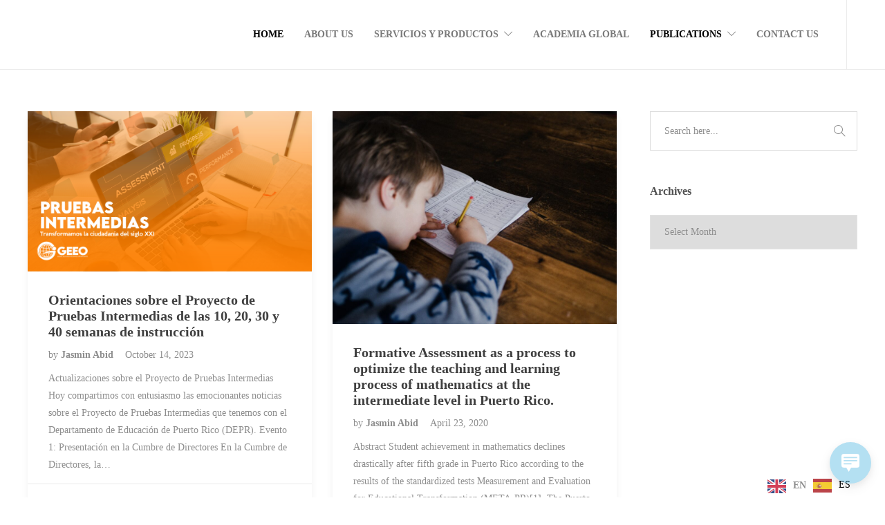

--- FILE ---
content_type: text/html; charset=utf-8
request_url: https://www.google.com/recaptcha/api2/anchor?ar=1&k=6LdBwRUaAAAAAEtBSQBfehYitFLFnmg5XxYKz5JL&co=aHR0cHM6Ly93d3cuZ2Vlb3ByLmNvbTo0NDM.&hl=en&v=TkacYOdEJbdB_JjX802TMer9&size=invisible&anchor-ms=20000&execute-ms=15000&cb=f3rzkk8sjty1
body_size: 45014
content:
<!DOCTYPE HTML><html dir="ltr" lang="en"><head><meta http-equiv="Content-Type" content="text/html; charset=UTF-8">
<meta http-equiv="X-UA-Compatible" content="IE=edge">
<title>reCAPTCHA</title>
<style type="text/css">
/* cyrillic-ext */
@font-face {
  font-family: 'Roboto';
  font-style: normal;
  font-weight: 400;
  src: url(//fonts.gstatic.com/s/roboto/v18/KFOmCnqEu92Fr1Mu72xKKTU1Kvnz.woff2) format('woff2');
  unicode-range: U+0460-052F, U+1C80-1C8A, U+20B4, U+2DE0-2DFF, U+A640-A69F, U+FE2E-FE2F;
}
/* cyrillic */
@font-face {
  font-family: 'Roboto';
  font-style: normal;
  font-weight: 400;
  src: url(//fonts.gstatic.com/s/roboto/v18/KFOmCnqEu92Fr1Mu5mxKKTU1Kvnz.woff2) format('woff2');
  unicode-range: U+0301, U+0400-045F, U+0490-0491, U+04B0-04B1, U+2116;
}
/* greek-ext */
@font-face {
  font-family: 'Roboto';
  font-style: normal;
  font-weight: 400;
  src: url(//fonts.gstatic.com/s/roboto/v18/KFOmCnqEu92Fr1Mu7mxKKTU1Kvnz.woff2) format('woff2');
  unicode-range: U+1F00-1FFF;
}
/* greek */
@font-face {
  font-family: 'Roboto';
  font-style: normal;
  font-weight: 400;
  src: url(//fonts.gstatic.com/s/roboto/v18/KFOmCnqEu92Fr1Mu4WxKKTU1Kvnz.woff2) format('woff2');
  unicode-range: U+0370-0377, U+037A-037F, U+0384-038A, U+038C, U+038E-03A1, U+03A3-03FF;
}
/* vietnamese */
@font-face {
  font-family: 'Roboto';
  font-style: normal;
  font-weight: 400;
  src: url(//fonts.gstatic.com/s/roboto/v18/KFOmCnqEu92Fr1Mu7WxKKTU1Kvnz.woff2) format('woff2');
  unicode-range: U+0102-0103, U+0110-0111, U+0128-0129, U+0168-0169, U+01A0-01A1, U+01AF-01B0, U+0300-0301, U+0303-0304, U+0308-0309, U+0323, U+0329, U+1EA0-1EF9, U+20AB;
}
/* latin-ext */
@font-face {
  font-family: 'Roboto';
  font-style: normal;
  font-weight: 400;
  src: url(//fonts.gstatic.com/s/roboto/v18/KFOmCnqEu92Fr1Mu7GxKKTU1Kvnz.woff2) format('woff2');
  unicode-range: U+0100-02BA, U+02BD-02C5, U+02C7-02CC, U+02CE-02D7, U+02DD-02FF, U+0304, U+0308, U+0329, U+1D00-1DBF, U+1E00-1E9F, U+1EF2-1EFF, U+2020, U+20A0-20AB, U+20AD-20C0, U+2113, U+2C60-2C7F, U+A720-A7FF;
}
/* latin */
@font-face {
  font-family: 'Roboto';
  font-style: normal;
  font-weight: 400;
  src: url(//fonts.gstatic.com/s/roboto/v18/KFOmCnqEu92Fr1Mu4mxKKTU1Kg.woff2) format('woff2');
  unicode-range: U+0000-00FF, U+0131, U+0152-0153, U+02BB-02BC, U+02C6, U+02DA, U+02DC, U+0304, U+0308, U+0329, U+2000-206F, U+20AC, U+2122, U+2191, U+2193, U+2212, U+2215, U+FEFF, U+FFFD;
}
/* cyrillic-ext */
@font-face {
  font-family: 'Roboto';
  font-style: normal;
  font-weight: 500;
  src: url(//fonts.gstatic.com/s/roboto/v18/KFOlCnqEu92Fr1MmEU9fCRc4AMP6lbBP.woff2) format('woff2');
  unicode-range: U+0460-052F, U+1C80-1C8A, U+20B4, U+2DE0-2DFF, U+A640-A69F, U+FE2E-FE2F;
}
/* cyrillic */
@font-face {
  font-family: 'Roboto';
  font-style: normal;
  font-weight: 500;
  src: url(//fonts.gstatic.com/s/roboto/v18/KFOlCnqEu92Fr1MmEU9fABc4AMP6lbBP.woff2) format('woff2');
  unicode-range: U+0301, U+0400-045F, U+0490-0491, U+04B0-04B1, U+2116;
}
/* greek-ext */
@font-face {
  font-family: 'Roboto';
  font-style: normal;
  font-weight: 500;
  src: url(//fonts.gstatic.com/s/roboto/v18/KFOlCnqEu92Fr1MmEU9fCBc4AMP6lbBP.woff2) format('woff2');
  unicode-range: U+1F00-1FFF;
}
/* greek */
@font-face {
  font-family: 'Roboto';
  font-style: normal;
  font-weight: 500;
  src: url(//fonts.gstatic.com/s/roboto/v18/KFOlCnqEu92Fr1MmEU9fBxc4AMP6lbBP.woff2) format('woff2');
  unicode-range: U+0370-0377, U+037A-037F, U+0384-038A, U+038C, U+038E-03A1, U+03A3-03FF;
}
/* vietnamese */
@font-face {
  font-family: 'Roboto';
  font-style: normal;
  font-weight: 500;
  src: url(//fonts.gstatic.com/s/roboto/v18/KFOlCnqEu92Fr1MmEU9fCxc4AMP6lbBP.woff2) format('woff2');
  unicode-range: U+0102-0103, U+0110-0111, U+0128-0129, U+0168-0169, U+01A0-01A1, U+01AF-01B0, U+0300-0301, U+0303-0304, U+0308-0309, U+0323, U+0329, U+1EA0-1EF9, U+20AB;
}
/* latin-ext */
@font-face {
  font-family: 'Roboto';
  font-style: normal;
  font-weight: 500;
  src: url(//fonts.gstatic.com/s/roboto/v18/KFOlCnqEu92Fr1MmEU9fChc4AMP6lbBP.woff2) format('woff2');
  unicode-range: U+0100-02BA, U+02BD-02C5, U+02C7-02CC, U+02CE-02D7, U+02DD-02FF, U+0304, U+0308, U+0329, U+1D00-1DBF, U+1E00-1E9F, U+1EF2-1EFF, U+2020, U+20A0-20AB, U+20AD-20C0, U+2113, U+2C60-2C7F, U+A720-A7FF;
}
/* latin */
@font-face {
  font-family: 'Roboto';
  font-style: normal;
  font-weight: 500;
  src: url(//fonts.gstatic.com/s/roboto/v18/KFOlCnqEu92Fr1MmEU9fBBc4AMP6lQ.woff2) format('woff2');
  unicode-range: U+0000-00FF, U+0131, U+0152-0153, U+02BB-02BC, U+02C6, U+02DA, U+02DC, U+0304, U+0308, U+0329, U+2000-206F, U+20AC, U+2122, U+2191, U+2193, U+2212, U+2215, U+FEFF, U+FFFD;
}
/* cyrillic-ext */
@font-face {
  font-family: 'Roboto';
  font-style: normal;
  font-weight: 900;
  src: url(//fonts.gstatic.com/s/roboto/v18/KFOlCnqEu92Fr1MmYUtfCRc4AMP6lbBP.woff2) format('woff2');
  unicode-range: U+0460-052F, U+1C80-1C8A, U+20B4, U+2DE0-2DFF, U+A640-A69F, U+FE2E-FE2F;
}
/* cyrillic */
@font-face {
  font-family: 'Roboto';
  font-style: normal;
  font-weight: 900;
  src: url(//fonts.gstatic.com/s/roboto/v18/KFOlCnqEu92Fr1MmYUtfABc4AMP6lbBP.woff2) format('woff2');
  unicode-range: U+0301, U+0400-045F, U+0490-0491, U+04B0-04B1, U+2116;
}
/* greek-ext */
@font-face {
  font-family: 'Roboto';
  font-style: normal;
  font-weight: 900;
  src: url(//fonts.gstatic.com/s/roboto/v18/KFOlCnqEu92Fr1MmYUtfCBc4AMP6lbBP.woff2) format('woff2');
  unicode-range: U+1F00-1FFF;
}
/* greek */
@font-face {
  font-family: 'Roboto';
  font-style: normal;
  font-weight: 900;
  src: url(//fonts.gstatic.com/s/roboto/v18/KFOlCnqEu92Fr1MmYUtfBxc4AMP6lbBP.woff2) format('woff2');
  unicode-range: U+0370-0377, U+037A-037F, U+0384-038A, U+038C, U+038E-03A1, U+03A3-03FF;
}
/* vietnamese */
@font-face {
  font-family: 'Roboto';
  font-style: normal;
  font-weight: 900;
  src: url(//fonts.gstatic.com/s/roboto/v18/KFOlCnqEu92Fr1MmYUtfCxc4AMP6lbBP.woff2) format('woff2');
  unicode-range: U+0102-0103, U+0110-0111, U+0128-0129, U+0168-0169, U+01A0-01A1, U+01AF-01B0, U+0300-0301, U+0303-0304, U+0308-0309, U+0323, U+0329, U+1EA0-1EF9, U+20AB;
}
/* latin-ext */
@font-face {
  font-family: 'Roboto';
  font-style: normal;
  font-weight: 900;
  src: url(//fonts.gstatic.com/s/roboto/v18/KFOlCnqEu92Fr1MmYUtfChc4AMP6lbBP.woff2) format('woff2');
  unicode-range: U+0100-02BA, U+02BD-02C5, U+02C7-02CC, U+02CE-02D7, U+02DD-02FF, U+0304, U+0308, U+0329, U+1D00-1DBF, U+1E00-1E9F, U+1EF2-1EFF, U+2020, U+20A0-20AB, U+20AD-20C0, U+2113, U+2C60-2C7F, U+A720-A7FF;
}
/* latin */
@font-face {
  font-family: 'Roboto';
  font-style: normal;
  font-weight: 900;
  src: url(//fonts.gstatic.com/s/roboto/v18/KFOlCnqEu92Fr1MmYUtfBBc4AMP6lQ.woff2) format('woff2');
  unicode-range: U+0000-00FF, U+0131, U+0152-0153, U+02BB-02BC, U+02C6, U+02DA, U+02DC, U+0304, U+0308, U+0329, U+2000-206F, U+20AC, U+2122, U+2191, U+2193, U+2212, U+2215, U+FEFF, U+FFFD;
}

</style>
<link rel="stylesheet" type="text/css" href="https://www.gstatic.com/recaptcha/releases/TkacYOdEJbdB_JjX802TMer9/styles__ltr.css">
<script nonce="kPYvDsI6Fox1NcW1EeHC1Q" type="text/javascript">window['__recaptcha_api'] = 'https://www.google.com/recaptcha/api2/';</script>
<script type="text/javascript" src="https://www.gstatic.com/recaptcha/releases/TkacYOdEJbdB_JjX802TMer9/recaptcha__en.js" nonce="kPYvDsI6Fox1NcW1EeHC1Q">
      
    </script></head>
<body><div id="rc-anchor-alert" class="rc-anchor-alert"></div>
<input type="hidden" id="recaptcha-token" value="[base64]">
<script type="text/javascript" nonce="kPYvDsI6Fox1NcW1EeHC1Q">
      recaptcha.anchor.Main.init("[\x22ainput\x22,[\x22bgdata\x22,\x22\x22,\[base64]/SFtmKytdPWc6KGc8MjA0OD9IW2YrK109Zz4+NnwxOTI6KChnJjY0NTEyKT09NTUyOTYmJnYrMTxMLmxlbmd0aCYmKEwuY2hhckNvZGVBdCh2KzEpJjY0NTEyKT09NTYzMjA/[base64]/[base64]/[base64]/[base64]/[base64]/[base64]/[base64]/[base64]/[base64]/[base64]/[base64]/[base64]/[base64]\\u003d\\u003d\x22,\[base64]\x22,\x22fcKxTMOGGMKrwpLCtMOmQlFQw5caw5UKwpTCjkrCksKmKsO9w6vDrB4bwqFcwrlzwp16wqzDulLDhmTCoXtsw7LCvcOFwqPDvU7CpMODw4HDuV/CrRzCoynDgcOvQ0bDuQzDusOgwp7CscKkPsKjf8K/AMOkNcOsw4TCpcOWwpXCmn4zMDQmTHBCSsKVGMOtw77DrcOrwop7wq3DrWIOAcKORSBZO8OLb2JWw7YAwoU/[base64]/DmMOlwrEMwozDrl/[base64]/[base64]/DpsKrw5kZPzEQTMKlw6o7w6HCrA0/wqAfTcOmw7EhwogxGMOqbcKAw5LDnsKIcMKCwqYPw6LDtcKEFgkHCcKnMCbCmcOYwplrw4xhwokQwoHDsMOndcKrw6TCp8K/wokFc2rDrMK5w5LCpcKZMDBIw5fDr8KhGWDCssO5wojDgMONw7PCpsOWw7kMw4vCu8KMecOkbcO2BAPDsGnClsKrSj/Ch8OGwrLDrcO3G3EdK3Q5w6VVwrR3w4xXwp5wMFPChFHDqiPCkEAtS8ObGjYjwoEmwqfDjTzCo8O2wrBocsKDUSzDrDPChsKWblLCnW/CjCEsScOhSGEoS3jDiMOVw74UwrM/c8Oew4PClm3DvsOEw4glwo3CrHbDhBcjYhrCiE8absKzK8K2LsOYbMOkB8O3VGrDncKcIcO4w6LDgsKiKMKVw7w1LVvChlzDsA7Ck8OCw595BnfCtx/CuXIrwrpKw7Fww4d6Vkd4wo8fDcOFw5llwqJZHlzCkMKTw7vDgsOxwooSSSnDtDBrPsOASsOLw6U7wq7DscOVEMOnw6XDgFTDmifChGbCtHTDnsKOW1vCnT9nElHCtMOMw7nDnsKVwq/CusOtw5rDoCVsThllwrfDnCxobFo5NUomAMORw7HCvSk8woPDty1FwrFxccK5AMOewrrCvcOcdiHDvsK+EAI/w4jDocO/aRUtw59WWMOcwqjDnsOqwpQew5FVw6/CvcKXAcOwPngyG8OSwpIxw7/CqcKsRMOjwqjDtXnDtMK9dsKeecK1w4dHw63DvWdRw6TDqMOgw6/DkFHDtcOvQsKlAFIQJzQ6TyRVw71AS8OcC8OAw7bCisO5w6bDnivDgMKeLkzCvwLCocOuwrRCLRUiwr1kw5xKw7nCrsOUwp3Dk8KzJsO7SU0sw4Q4wo4EwrU7w4nDrcOjaxzCmsKFSnbCjybDvh/[base64]/DvcOnecKfw5pQNzLDucO7McKGwrQcw4wpw7nDksO3wps7wq3Dv8K5w4FgwpTDrMK1wp3Dl8Kfw48DcQLDmMOOWcOzwqbDjQdjwoLDiwtbw6AYwoAYDsKSwrEYw5BwwqzCiAhvw5XDhMKbNCXCoTEEbAwCw5oIBcKxXAsAw75Mw7rDiMOeKMKHRsOwZwXDm8KvaS/Du8K/DGseN8O2w4nDgQbDgmkfG8KXdlnCucKbVBk+SMO3w4jDmMOYGXJLwq/DsyLDtcKawrPCnsO8w78fwqbClAkMw4x/[base64]/CjMOQOyJ0Vzt3WCV9OcODBEnDuBrDn0UDwrjDmFNQw4t0wo/CoUnDsHRZJWbDjsOwZyTDoXMCwofDtRTCg8O7csKbMghbw4vDgFDCkn5fwqXCj8OVM8KcDsOvw5XCvMOVfRJYEG7CusOZRzTDrsK6L8KvfcKvZx/CjHV9wrfDvi/[base64]/woIgEcOuAgMQw6kyOMKYZcOSTA/Crk5ecMKyHm7DiG1hBsO2a8OIwr1CDcO1ZMO8acKbw6cYejU6ZxDCgUzDlBXCskxrFFvDisKswqrDtsOLEw/[base64]/XGTCm3XDgMOSPsOXw580wqfDvxTDj8KbMkUYZ8OSF8KPeGTCtsOaHQItDMO9wpBoGmrDuHdCw5opfcKOZ0Qpw7jCjHTDtsOFw4BjL8Ovw7bCoiwmwp53VMKvQQfCglbCh2wlU1vCssKBw6DDugYuXXg4B8KBwpoRwpVNwqDDm29pelzChE/Cq8ONAQfCt8O1wrwHwosWw4wNw5pndMKHN3UCNsOzworCgmoGw6rCtMOKwqYqXcKtPMOxw6gkwo/CpDfCl8KJw43CocODw4xgw4/Dg8OidjtKwozCmcKRw5lvScOoDXoFw5gDMUjDqMOpwpNuWMOgZHkPw7nCp2phfmlKJ8OQwrTDnH5Ow6UKRMK4IcOnwrnCnEbDiAzCpcO+ScOREh/CgcKYwovCvEcSwoR/w4E/DsO1w4YUWErCikwxRQ56TcKLwpjCrCZoVH46woLCkMKkSMO/wqvDumbDt0LCpcOKwosYTDVewrAtFMK/KMODw5PDq3sJf8K0w4B4b8Okwo/DqxDDrlHCgmYcb8Oew5Awwrddw6wiUn/CvsKzZmEnSMKZFn91wqtSMCnCicKKwq9CcsOJwpZkwrbCnMOvwpssw4fDt2PCg8OxwqFww4rDjMOCw49JwpknA8KbN8KlSWJRwofCosO7w6rDvA3DviAyw4/DpiMKacORJmNow6I/wrBHIBXDqXRWw4J3wrrDjsK5wp/[base64]/DqsOKwoLCpcO7IsO1WcKZFsOXw7/ChWDDiEFQwp3CglRqEG5SwpAqNEh8wqrDkVPDicK/UMOaKsKCLsOGwoXCm8O9bMOpwpzDucOUIsOFw67CgMKgASPDkQfDiFXDrB5UWAoQwojDgiHClMO/w7vCvcONwpRmKMKnw6h9NxB1wrJrw7hzwrzDlXhBwobCiTVLB8ORwrzCh8K1QlDCgsOTLsOkPsO6Ly4mbE3DssK4TMKiwotdw6PCpFkAwr8Tw5DCncKfQFVJcW8ewpbDmz7CkVXCnlXDusOaPcKnw47DgDbClMK0Rw/DsTR9w5E1acKjwrHDg8OpEMOFwrzCusKKXFnCjEXDiTDCpXTDtFpww5AbdMObR8K/w4IFfMK0w6/Cj8KLw54uInjDk8OyHmpnJ8OEZMO/ZX/[base64]/VTAgAFcfP8Kqw6fDnU/CsyfCmyE8wpQAwobDgBjDlCRCYsKrw7HDlkXDoMK2GB/CuX5CwpjDnMO5wqBHwqcecMK8wqzCi8OXeUQIRWnCszwUwpYXw4BVGcOMw7DDmcOVw5sow4EpeQQ/[base64]/Dh8Oow7pJDz/CjMOAwpwIXsKnKypcNsOfCSdrw4JcMMO6PB1af8KPwrVaK8Kqa07Cq2kwwrN7w5vDvcKnw5DDhVvDr8KbGMKVw6zCisK7VifDtMO6wqTCvx3CvFUNw4/DhCcrw4REQwDCj8KFwrnDvlbChTDCrcONwoUawrEHw40FwqYFwpXDvDM0UMORR8OHw5nCkRtbw495wrAFIMOowrXCjzTCgsKgAcO3R8OTwrPDqnvDllBcwpzCksO/[base64]/Dqn0qwqTCtCI/LWgjBsKldsK5ZGNOw43DgmZrw5bCnCtUAMK3b0/DrMOJwow6wqlrwog3w4fCnMKGwoXDixHCgkJBwqt0CMOrbHXDocOJMcOwESrDvh0WwrfClD/[base64]/CjxbDtyJkMsKdJsKswqPDqFjCvwx0eATDl0EIw61dwqppw7TDtjPDksObImPDs8OZwpwbLcK9wo/Cp1jDpMKdw6ZWw4J6AsKDIMOSJcOgbsK3AsOdVUnCt1PDmcODw6PDvSzCuhEHw6oxblLDs8Knw5/DlcOeVhbDiBPDssO1wrvDh0I0ecKQwp4Kw7zDj37CtcKSwqsUw6woaU3DiysOaQzDv8O5d8OaG8KxwrPDtRIZeMOww5ofw6fColUyfcO7wrsdwoPDgcKkw4hwwpsEHzBLw5oGGSDCn8KBwoU3w5PDhAF/wpZHZytWcArCo1p7wpnDq8Kba8KHJMOVfzvCv8Knw4PCsMKiw7hkwq1ZImbCqynDiwx8woXDjmInNErDrFN7Dh4xw47Di8KHw69tw5vDkcOvBMKAQsK/I8OUMWV+wr/DsjnCsDrDvArCjkHDucK8OMKTfXEzJn5MNcO4w55Cw45Ba8Kmwq/DlmMjHzMXw73CjwVVdC3Cnz01wrHCoUMFDsK+b8KYwrfDv2FJwqgZw4nCl8KKwoPCpDkOw510w694wp7DlBFGw4g9DSYKwpAcEsOVw4TDmlhXw4syJsOBwqXCmMOqwpfCp3hUdlQxSj/CucK1URPDlDk5ZMOSOcKZwqkUw5rCicOuPkhzZcKDfMOLGMK2w6I+worDkcOhEMK5E8O+w78odCN1w5UKwpJGXTMvMF/DucKgREPDiMK2wo3CtSvDucKkw5fDlRYLThsow43DlsOPOE8jw5RcHCw4BjLDnCI7wovDqMOWP1s1Z0oTw77CjyXCqjrCj8Kyw73DvSxKw74qw7I+MMOhw6jDjWJrwpE7BmtGw583M8OLfx/[base64]/GxESEUfCqMOLwqXDoXbDiX7DrDvCk18UBmR/[base64]/Cu3LCpMKPO1HDucOzw7sOw4rCoiPDk0Mmw5QOWcKwwqoDwrsAAlfCnsKXw58hwpXDsgfCoCl0PkfCtcK7bTxxwoFgw6spaTbDszvDnMK7w5gsw7nDrUodw7sIwoMeI2XCvcOZwrsowoFLwrlqw4oUw7FnwrQGM181wpnChVnDmsKawqbCung/AcKGw7DDh8K2F3gWGQjDl8OARg/DmsOdVMOcwpTCphFUDcKawqgHDcK7w7tTSsOXVMK2XWhowqTDjsOgwrLCrlMpwqxAwr/CjB7CrMKOfX58w49Jw6VLAT/[base64]/DokF1wqsLwo/CoFrCuT7CpTBRZVrDtcOiwqHDtMKNZF3Dg8OvZRFqBGQnw73Cs8KEXcKrKx7CuMOEMSl5SRcEw6QTecKRwp3Cn8OFwqBdQsOYFGoYwovCryBbeMKTwobCmhMIHj58w5nDrcOyC8Kyw5/[base64]/w7tZesKtbzMjw5LDhzhuQR0dw5jClMKGJjHCuMOKwoXDlcOKw4odA2twwpPCvsKPw5xQJ8OTw6vDp8KDDMK6w7PCu8OmwrbCsU8VasK3wp55w5JIJsK5wq3CiMKQPALCgcKUWS/DnMOwXzzCqMOjwrLClinDqSvDsMOIwp53w4zCnMOwdj3DnynCqU3DscOuwq/DvSHDt2Eqw5EjZsOQRMO/w6zDmQDDtRbDrDvDkExqBlw9woYYwp/DhjowRMOxEsOYw4VtTDUVw68YeGLCmCTDtcOOw4HDkMKdwrE5woh1w4xIb8OGwqgvwrHDs8KZwoMKw7bCvsKqacOdasO+KsOJaS8bwpBEw7BXNcKHwqc7ZgHDjsKVIMKSeybCiMO/wrTDphnCrMK6w5YYwo82wrICw5bCg3E7JsKFK0d5MMKbw79xB0YFwpjCjQrCij9vw6/Dp1bDlXTChUkfw5I+wqDDsU1PLHrDslbDgsKVw7F8wqA3M8Kbw5vDvG7Dv8OJwph8w6fDjcO5w4jCoDrDusO0w4NHbsKxbHDCtMOFw4AkZ2dVwps1RcOfw53CvWDDg8KPw7/[base64]/Dq8OofVtEFWZNAMO+wpQKw5I/[base64]/DrmIkw77Cv8K8QMKdw6pgwoFBwojDucK/P1B/[base64]/Dv2ZawqnDuMO9w6JZwq7Dq8K2w50+esOnw5fDkxEXP8K8H8ODLxATw6B+XT/Dl8KWY8KOwrk/NcKNc1XDpGLCj8KQwqzCscK/wrt1DcO8CsKAw5PDvMKcw7k9w5vCoi3DtsKSwrl0EXhBEU1VwqvCgMOabcO+WsOyIxzDnwrCkMKkw54VwosqB8OdfzVbwrrCgcKrGCtPbyvDlsKdNELChFZPbcKjPsK9SVgowojDr8Opwo/DiA8SYsOSw4fCrcKSw4Eowo9Iw4NXw6LDhcOoVsK/IsO/[base64]/[base64]/[base64]/wrXCqCtAOTLDgsO6aWwYRTc4wrPCt1xSICg6wpNlNMOCwqcpacK0wqMyw6MmeMOjwqHDonQ5wqDDqGTCqsOCc3nDjMKSVMOxS8K2wqjDmMKAKEkGw77DoQtpPcKswrdNQCDDkQwrw71XMUB1w7rCpUlgwrLDp8OiCsK0wr7CrgHDj0E5w7nDoCNecxUZNQ/DlyBXD8OJci/ChsOnw414OjBgwp0bwroKJH7ChsKeTFxkGTYfwqHDs8OQGDfCsF/Dn2JKYMOOC8KqwpFqwojCosOxw6HCr8Ojwpw+JMK0wpRhacKbw7fCoR/CgcOcwp3DgWVIw4zDnkXClRfDnsOJQSfCsXNiw5PDmzt4w5zCo8Kcw7rDiWrDu8Oow5MDwoPDrwzDvsOmdix+w5DDlhrCvsKuIMOTOsObET/DqAx/T8OPKcOdBhbCp8Kaw4NrVXDDgBkxS8KIw7/DnMODEcO+Z8O5MsKvw63Csk7DohTDhcKFXsKcwqE8wrbDpBZuU0/DohXCvVZgVU5TwrPDhVrCusOvIiXCksKPMcKeXsKEXH3Dm8K8wrXDpsKgHjLCk0fCq0Q8w7jCjsOJw7HCocK5wphSQivCvcKhwpZgEsOTw73DrQXDusOqwrTDv0YgQcOqw5ImIcK6wqbCiFZPIE/[base64]/CksKSwqQzwpjCiG0TUlsjwrETw5LDtSPCnkt7wqfCkA98N3LDm3JgwobCnBzDu8OTY09sRMO7w4XDq8KTw6AeFMKmw4LDiC3CgQfCuVYHwqRFUXAcw4Flwp4Nw7UtNMKMNibDo8OEBwTClTXDqzTDusKGFxUVw7jCicO9VTrDgsKgc8KTwqdLLsOyw4sMbFFXWAkPwq/CuMO0fcKkw6PCicO3ZcObw450LcOEVWzDvmfDtG/[base64]/Dn8OfGRfDvsOdCcKLCcKGA3bCucOrw4HDs0UaTgnDt8K8XsOUwrwGQwHDqkE9wq7DujXDsFLDm8ORE8OdQkbChGPCuBfDksOGw4nCsMKUwrnDpDoSwrzDhcKzG8Ouw756XMKjccKdw7M9DsK7w6NGJ8KCw7/[base64]/DssORQmDDrBsUwqEUw6zCm1VZwpk8XyLDksKCAcO3woPCiCc0wqkHIxzCqgnCuxErHMO7ITzDkz7DrGfDn8KiVcKIVEXDscOkNiQSL8KqLkbCj8KIUMOidsOjwqpAcwLDkcKLPcOMEsOSw7TDt8KQwoDDs27CnQMcEMOyRU3DkMK/wrEkwrPCrcKTwq/CpFMyw6w/w7/DtWXDhD9TFihEH8KKw4fDkcONKsKPZsO+ScORYgFBXhlyW8KzwqJzSSfDs8KmwpfCtmY9w5jCi1dEBMKMQ2jDscKuw5DDssOEcwVvO8KMbHHCjQBow5nCj8K2OMKNw4HDrAHCmCPDoW/CjzHCtsO/wqLCpcKjw4xywpnDiFLDqsKZIwFow4wBwpPDp8Otwq3CmsOXwrJnwoHDgMKqKVTDoUzClFNwNMO9RsKFRWJ/EFbDm0Qyw7YywrTDrhI3wo91w7dmBxnDtMO1w5jDkcOecsK/IsOYaQLDnXrCuRDDvsKEJGXCrcKuHygBwqrCvXbCpcKowp3Dnm/[base64]/w6nDgcK0Z3VlCsKawrDClcOoUWHDg1LCpsKXRGLCvsK/VsOEwo/Drn/DscKqw6/CuClxw4cBw5jChcOnwqzCi1pVfWjDt1bDv8O2fsKLJihiOg0HbcKxwogIwrzCqWRQw6hUwpRtA2Zjw5wMNB/CkEzCnwZvwpUJw7rCusKDXMK8ASYqwrrCv8OoKwZmwoAzw694VwzDv8O9w7VPRcOfwqHDsydQG8Ouwp7DmWd1woxiDcOBdFPCrkHChsOWwoN+wqzCqsKCwpvCl8KEXkjDiMKOwoYfHMOXw63DuiEvwoEwaBYAwo0Dw7/[base64]/CjCvCrcKoCxjDo8KPIMKrTcK/woHCpyrCvcOKw5jDqg3CmMOhw4PDp8KEw5Zvw5N0OcOREnbCpMOEwoHDknvCgMOfwrjDpGNNY8O5w7LDnVTCmUDCj8OvC1nDpkfCtcKIXy7DhVYyd8KgwqbDvRAZdAXCgMKaw5oxDU4+wo/DpBXDohJ1EHlRw5TDrSliX25vGibCmH53w6zDrA/Cnx/Du8KUw5vDmzEewqFOYMOXw6jDocK6wq/Cil4Fw5t1w73DocK4NUAEwrLDsMOYwp/CtwnCkMOGKTtuwoNmcA1Rw63CnxUAw4Zhw5AicMK8amIVwp14DsOiw5YnL8Ozwp7DncKewqREw5rCk8OjGMKcw7LDmcOzIsOQYsK2w4Uawr/DpTlXPxDCi1YjRRjCkMKxwq3DgsKXwqDCosOBwojCg35/wr3Dp8Kmw6PDlhljK8KcVjENehnDvG/[base64]/CgcK/w5PCqzVIw6RNw7t0wrVFZ8Kvwr83BGfDlMObZkHCnR0iBSM9QlXDhcKIw4XDp8O9wrTCtQnDrRt/[base64]/Di8KKWFcJw67CkUEaJjlXw5LDmMK8McOKw7nDo8OvwpDDssKiwrwlwqJoKCdTEsOtwqvDkyAfw6XDmsKtTcKZw6jDhcKvw4jDgsKpwrnDtcKFwq7CkDDDsGvCscKYwrt/I8OowqEoMCTDpQYeZEnDusODd8KxSsOOw6fClzJEJcKqLHDDt8Ojd8OSwpREwqJWwqp/G8KnwohWdsOGYD5IwrRYw4bDsznDoGUbB0LCvEXDmzJLw5kxwqbCuHsXw6rDs8Knwr4QJF/Dv1jDvsOuKHHDj8OxwrIINsODwpvDsz08w643wrvCpsOjw6stw6hjI1HCsxYuw5JUwq/[base64]/w58EZ2LDvBbDqMKewoTClcKtw5QXwqzCrUbCpQobw6jCmcKKXB9jw4Y8w6PCr3wHVMOIXcOBdcOzTcOIwpnCqmbCrcOLw5fDsEgoP8O8PMO/Hn3CiCZ/eMONUcKzwqLDhUgHWHHClcKiw7DDj8Klwo4NeAnDhBPDnFQAJmVEwoZYOsOgw6vDqcKKwr/Cu8OVw73ClsKLNsKcw44KLMOnAAoYDWXCu8OTw7wMwo0Cw6sNXcOqwqrDsyxcwoYKeHETwpgVwqVEEMKEM8OIw4fCl8Kew5EMw4HDncKuwqzDrsKEVBHDk17CpTYOLQVaGxrDp8OhTsODTMKmJ8K/OcOzZsKvG8O/w4rCgQd0Y8OCZ3MrwqXCuxXDkcKuwqnChR3DvFENw4IgwqrCmBoHwoLCmMK2wrbDt3nDjinDrh7CvRIcw5vCsBdMH8KoA2zDicOkGcKnw6LCiytLRMKiIB/Cp0/ClSoVw7VGw6PCqQPDuF7DolXChmlaTMOuMcKGL8OkaCLDjMOzw6pFw7PDu8OmwrzCgcOawpTChMOqwpbDv8OHw44Kc34rU2/CgsKpGnlQwrI6w7wKwqDCm1XCjMO+PznCjR/Cnl/[base64]/[base64]/[base64]/fTZWT8ODwp98wozCl2RuRcKXwpQtPwHCq3ojIjQcQwjDu8KXw47CrkXCrMK1w4Ivw4UtwoYGNsOWw6Emw7lEw6zDvl4FPcK3w5ZHw5x9wrjDsXwqBCXCs8O6fQUtw77ClsKKwpvCpHnDhMKOFF9eJ2Mhw7t+wpDDhEzCmldBw69fS2/DmsKaQ8OKIMKUwrLDs8OKwobCohLDslg7w4HCm8K/[base64]/CtjDCghDCo8ONwolBOcOhLMOCfsKBw4omw4RNwoAqw4Vpw5sYw540ByJzD8KewoA9w7XChTQdBAYCw6nCnmItwrU6w5sywrDClcORw5HCsB5lw5YzGMKqMMOSFMKqfsKOYm/CqQppWABiwqTCh8OPV8KAIgXDr8KWR8K8w4J+woHDqV3CmsO8wpPCmjbCp8KywpbDk1nDikLCi8OWwprDr8KuJMOFMsKiw7xVFMK0wpkWw4zCn8K/WsOtwr3DkF1dwonDgzEXw6lbwqbCghYKwoLDj8Osw6seHMKrdcOzdhHCrih7CnwnNMOvesKxw5Q6IkPDoUPCjm/DtcOPw6fCihxXw5vDhyzDo0TCrsKnFsK4eMKqwojCpsOUFcOZwpnCicKfIMOFw48Nw7xsGcOAKcOSQMKuw7F3Ql3DicOfw4zDhHoIJWDChcOYecO+wqMmGMK2w53Cs8KdwpbCvsOdwrzDrirDuMO/a8ODC8KbcsOLw74eJMOEwoMUw5BPwqMTE2TCgcKLS8OuUCrDgsKgwqLCkGgwwqMRFXdfw6/[base64]/Co8K2w5XDicK8w5Ujw4PCiH1Ww5vCocKCw7XCssOWw5fDtjQrwo9ow4bDoMKSwo3Di2/DlsOdw5NmGT8BNkvDsTVvdxDDujfCrA8BV8KPwqzDmkLCnF9IEMKGw5BBLMK9AwjCkMOfwrpuFcO7eSvCp8Oiwo/DusO+wrTDgSTCtls2cC8YwqPDhsOBFcKQdkVeKcOGw61+w53CkMOnwq/DssKFwpTDiMKQUGTCj0FcwqxEw4fDu8KcSzPCmg4XwoAow4LDk8Omw5TCpl09wqnCqjk8woZWN1/DqMKPwrPCksKQKBFNWUx1wrfDhsOMI1vDoTMNw6zCuUwawrTDu8OdY0zCiifDsCDCmDzCosKCecKiwoJELcKjScOWw582RsO/[base64]/wrwoMsKOfUlMwr/DpcKzwoMXwo4rw6YDI8OEw7nCt8ObF8OwSX4VwpDDuMO1w5XDoBrDoxzDg8OdScO8Gi4Mw67CvMK7wrACLHFOwqrDrn/CqsOabcO8wpROQE/DjGPCiD8RwpBOXwlfwrVAw6nDssK4AHTCn3HCj8OhSCDCrCDDqcOhwpx1wqXDhcOob0TDjU4rFh3DqcOBwp/Dh8OTw5l3B8OkecKxw557RBwvZ8OxwrAJw7RxN0cUCmkXUMOew7lEe0suSm/CusOIBMOlwpfDth3DvMKxahHCnzDChF93ccOlw6Eiw7jCj8K2woYzw4oBw7YsO0AxIUtWKUvClsKDacOVdgc6KcOUwrs4ecOfwqxOScOTLAxJwqdIJsKDwqPCoMO/XjdEwol5w4/CrgjCpcKAw518exDCtcKgw4TChwZGBcOCwoPDvk7Dp8KAw7Jgw6RTNBLCiMKhw5zDo1zCp8KHScO5GAd5wo7ClDo6TGAewpF0w7bCjsOIwqnCvMO4wr/DjGbCgsK3w5obw58Cw6dqEsKmw4HDuV/[base64]/[base64]/PnAYw4TDqQwDLFM3wpPCmAjDvcKhw4/DmUPCgcOHPjTCgsKyCMKxwo3Ck0knY8KGNsOTXsKfEsOpw5rClFfCnsKgdmQSwphnGMOoO0oBGMKVJ8Oiwq7DhcKhw4vDmsOMV8KaUTwAw6jCkMKrw6phw4vDtTbDkcO8wpfCpArDizbDtg8sw4XCvWhSw7/CpBPDh0Z9wq7DtkfCksOKWE/Cv8KkwrFrU8OqZkZrQcK7w7Zkwo7Cm8K3w7fCpyktScOiw77ClMKfwoF7wpotB8KFbxvCuV/Dq8KJwo3CocKhwoVCwqbDhkLCvDvCosKiw4IhYk5FaX3CrH7CiinCqcK4wqTDscKeH8O6dsOqw4oSO8OIw5NOw5dGwrZ4wpRcPcOVw6TChB/[base64]/DsMKtw5BJwo/[base64]/Dt8O+w6dsLmsbbkJew4lGw75DP8O1JRljwpAAw75UCjLDgcOFwr9swofDm1lHHcOWeyw8dMO6woXCvcO7DcONWsONUcO7wq5IV3oNwqkULjLCijfCu8Okw7kLwp42woA/IUzDtcKOdglgw43DscK0wrwCwovDu8OYw49WWzoEw4Q0w5HCucKSLcOtw7VxasKXw4VLPMKYw6RKNG7ChUTCowLDhsKSSMKqw5/[base64]/woTDjETCn1rCgsKkH8OFw552KMK7w49vLcOOw7lycFwCw49Vwo/Cn8Klw6fDl8KCQA4BDsO0wr7Cl2TClsOEZsOiwrHDi8OTwqvCrjrDmsOfwoxbAcO1ABojYMOgMHnDvF4efcOlMMKFwpZPOsOnw4PCm0QKKFxYw6YrwpLCjsKKw4rCncOlUDljXcKXw7krwp3DlnRkYcKLwrfCtsO8FyJUCcO6w7FYwo3CoMKALl/Cl13CgMKwwrJRw7PDmsOaaMKWPzLDv8OFF23CiMOYwrTCm8KwwrVBw53DhsKET8KOEMKPaSfDnMOQccKowpscfAptw4DDmMOFOlVmFMOfw49Kwr/[base64]/w5g1KcKmw7fDhsOFIynDpQPCscKVOsKWw5Eaw7TDsMKhw4HCjcKyI1nDiMOeH0jDvsKgw7/CoMK6SzHCn8KxbMO+w6kpwr/DgsKNVyjDuyZkTsOEw5zChg/[base64]/wpnChSnDkgvCscOyMMOYwoRvFkTCncKyJsKHbsKtYsOdU8OHT8K9w6PCo3Vdw6VoU2gNwp9Xw4w8N0QnBsOQc8Oow5HDnMKfLFbCkTFqZjLDrivCqBDCisKBZsKxdUXDgh15cMODw4nDgMKew70+U1VlwrcHdzvDmVVpwpBfw6x/wqfCqU3DiMOJw57Dkl7DpW4awqTDkcO+VcODCnrDlcKOw6N/wpnCvWkTccKUAMKtwr03w5wCwqcQL8KzRDk6wr/DhcKUw6/CnG3DvcK+wqYIw70QVE8hwo4UDmtocsKxwoHDggzClMOLHcOqwrhzw7fDmQRqw6jDjsOKwqcbMsOWRcKFwoRBw7bCl8KEVsKqAwggw7J0w4nClcOhY8OqwrPCt8O9wrjCq1ZbPsK+wp5Bdx56w7zCqDnDsizDscKRfW7CgQnCrcKMGzFYXx8CfcKBw4lkwrh/GjDDsW4yw5TChj5Gwq3CuCvDjMOOeAVawp8Xc28Jw4JpScOWW8Kxw5pFPMOiCzzCiHhqEDvDocOGKcKKTRA/[base64]/[base64]/w4BlZMOCw6fDohTDlXrCq0cWD8OEFcKDwrrDisK3YU3DlsK+YybDm8OJOsKUPn9hZMKNw5XDj8OuwqPCuHnCrMOyG8KKw4zDiMKbWcOfI8O5w6N9A00/wpPCnFvCocKYRXLDqwnChkpvw6LCrhF2JMKLwr7ChkvChShcw68Rwo3CiWvCnzLDjkLDisKyL8Oww6llKMO7JAnDo8KBw6DCrWlVJMOGwpXCuFfCnCwdMsOdVinDhsKxTF3CtTrDqcOjIsOkwodXJw/CjWbCnGVNw6XDuHvDrMK9wp8oMG1UbjEbGxgpb8O/w6t4IljDq8OgwojDk8Ozw6fDvl3DjsK5wrPDssOUw7sRblvDuXMYw6rDksOXFcOfw7rDomDCt2YEwoAiwphrdsOawojChcOmVDVzeWLDgDhiw6nDvMKiw51XSWDDlGwmw5pvY8OMwprChkE6w6BWdcKTwpJBwrwTVQVlw4wIaT8iCi/CoMOqw5krw7fCqUFCKMK6Z8KWwpNIBQLCqSgYw5ESFMOzwr1xFxzDuMO5wqV9RV4kw6jClEYyVF4XwpI5SMKrY8KPaEJ/[base64]/[base64]/CiV5mwpVfXMOqWxt2QsOAacOgw4fCnBDCgH4MBU3Ch8K9NGBpV2REw63DrsOPN8OSwpRbw6RUGS5/[base64]/DhDPDjg/DgXwecHnDpcOEwoRUIlPDvF1ycHQSwpRkw5vCthJ/T8O8wr9KPsK8OwsHwqF/WsK1w5sowol6BjVOVsO6wppRWkXCqcOhAsKXwrp+HcK8w509XWnDg0bCqBnDsQHDq2lGw6Q8QsOTw4Qhw4ElTnjCrMOOBcKww6LDin/DsBRjw73DhHfDv0zCisOnw6bCoRg7UUrDk8OgwpN/wqV8I8K6E07CvcKPwoTDtAAqIlLDmMO6w5JOEHvCjcK9w7pVwqnDvsKNZiV/[base64]/WcKTU8OxwqlSw5tswpo1woobw4TCl3fDtMK+wrbDjsKMw4HDucOew4JMAgXDnmV8w44KasKFw7Z/X8K/RBNWwqMJwp0pwq/CmHzCn1bCgHXCpzc4QV17PcKNIAnChcODw7khNsKKX8KQw6DDljnCk8OAWsKsw601wrNhBiMEwpIXwqMxYsOxaMOtC1JhwqPCocOlwo7CucKUFMOuw5DCjcOBRsKvX1XDrgHCpjfCpGnDtcOTwpDDiMONw4/CkCxdJR8rcMKcw5HCqQoIwoxPYQ/DqTrDoMOPwozCjwHDpgTCt8KNwqDDk8KBw5bDgxQlUsK6R8K3BhbDtwXDpz/Dj8OHRBHCqCxUw6Z1w6DCp8KXKHJawqgQwrTCnXzDrkvDvhzDhMOeXAzCj38xNm91w6wgw7LCiMO2WD5Yw4Y0R0ojQn0pG3/DisK6wrXDu37DiEhANyIawrPDg0zCrDHChsKqX1LCqMKpfALCr8KZNChfLjBqIkRhHGbDmjNLwpNOwq1bNsONAsOCwrTDr0t/EcO4GX7DqsKXw5DCg8OtwpXChsOuw6LDtB/DlsKsNsKBwrNFw4XCgV7DoGfDuEwmw7ZRC8OVCXfDiMKRw7wWeMK5AB/[base64]/w6zDp8O2HcO3w4dhbRwadcOzw55iwrQSXRlgGADDrmnCqWNWw5PDgDYyFyAMw6hYwozDgMOvJcKIw7bCqMK0H8OiPMOqwokhw6/Cg0l6wrlfwrM0G8OFw5PChsOcYFjCk8O/[base64]/CoXHDm8OsasOONXHDpSQKwq3CrhzDkEIJwqJ2diExcRR6woVTfAQrwrPDkzAPYsOiXMOkEB1cbwTDr8Kyw7tFwr3Cpz1DwqXCg3VXScOKFcKmenjDq0/Dv8KqRsKmworDrcOCXMKlRMKsahQjw68vwrfCiScRRsO/[base64]\\u003d\\u003d\x22],null,[\x22conf\x22,null,\x226LdBwRUaAAAAAEtBSQBfehYitFLFnmg5XxYKz5JL\x22,0,null,null,null,1,[21,125,63,73,95,87,41,43,42,83,102,105,109,121],[7668936,811],0,null,null,null,null,0,null,0,null,700,1,null,0,\[base64]/tzcYADoGZWF6dTZkEg4Iiv2INxgAOgVNZklJNBoZCAMSFR0U8JfjNw7/vqUGGcSdCRmc4owCGQ\\u003d\\u003d\x22,0,0,null,null,1,null,0,0],\x22https://www.geeopr.com:443\x22,null,[3,1,1],null,null,null,1,3600,[\x22https://www.google.com/intl/en/policies/privacy/\x22,\x22https://www.google.com/intl/en/policies/terms/\x22],\x22zvhuqLvMVPEuZg2ofjOEwUxttg6YgHD9L19GOUzqqF4\\u003d\x22,1,0,null,1,1763800813917,0,0,[160],null,[169,247,202],\x22RC-M7nwvp143hy47A\x22,null,null,null,null,null,\x220dAFcWeA7beMRrz4HT3Q0_JxzHg8oIAG6kT2rCkUCywunDBsakdbzvo3e10SnHnuMj8H0CB0a3uNvwvonGyK2gb-l_3oyugLUKuw\x22,1763883613848]");
    </script></body></html>

--- FILE ---
content_type: text/html; charset=utf-8
request_url: https://www.google.com/recaptcha/api2/aframe
body_size: -249
content:
<!DOCTYPE HTML><html><head><meta http-equiv="content-type" content="text/html; charset=UTF-8"></head><body><script nonce="6hTjELIf4aE0N2nNsg0qvw">/** Anti-fraud and anti-abuse applications only. See google.com/recaptcha */ try{var clients={'sodar':'https://pagead2.googlesyndication.com/pagead/sodar?'};window.addEventListener("message",function(a){try{if(a.source===window.parent){var b=JSON.parse(a.data);var c=clients[b['id']];if(c){var d=document.createElement('img');d.src=c+b['params']+'&rc='+(localStorage.getItem("rc::a")?sessionStorage.getItem("rc::b"):"");window.document.body.appendChild(d);sessionStorage.setItem("rc::e",parseInt(sessionStorage.getItem("rc::e")||0)+1);localStorage.setItem("rc::h",'1763797216099');}}}catch(b){}});window.parent.postMessage("_grecaptcha_ready", "*");}catch(b){}</script></body></html>

--- FILE ---
content_type: text/css
request_url: https://www.geeopr.com/wp-content/plugins/edwiser-bridge/blocks/build/courses/style-index.css?ver=0.1.0
body_size: 2676
content:
@import url(https://cdnjs.cloudflare.com/ajax/libs/font-awesome/6.7.2/css/all.min.css);
.wp-block-edwiser-bridge-courses{background:none!important;font-size:16px;font-weight:400;line-height:24px;margin:0 auto!important;max-width:100%!important;padding:0!important;width:100%}.wp-block-edwiser-bridge-courses *,.wp-block-edwiser-bridge-courses :after,.wp-block-edwiser-bridge-courses :before{box-sizing:border-box;font-family:Segoe UI,sans-serif}.wp-block-edwiser-bridge-courses *{margin:0}.wp-block-edwiser-bridge-courses canvas,.wp-block-edwiser-bridge-courses img,.wp-block-edwiser-bridge-courses picture,.wp-block-edwiser-bridge-courses svg,.wp-block-edwiser-bridge-courses video{display:block;max-width:100%}.wp-block-edwiser-bridge-courses button,.wp-block-edwiser-bridge-courses input,.wp-block-edwiser-bridge-courses select,.wp-block-edwiser-bridge-courses textarea{font:inherit}.wp-block-edwiser-bridge-courses h1,.wp-block-edwiser-bridge-courses h2,.wp-block-edwiser-bridge-courses h3,.wp-block-edwiser-bridge-courses h4,.wp-block-edwiser-bridge-courses h5,.wp-block-edwiser-bridge-courses h6,.wp-block-edwiser-bridge-courses p{margin:0!important;overflow-wrap:break-word}.wp-block-edwiser-bridge-courses p{text-wrap:pretty}.wp-block-edwiser-bridge-courses h1,.wp-block-edwiser-bridge-courses h2,.wp-block-edwiser-bridge-courses h3,.wp-block-edwiser-bridge-courses h4,.wp-block-edwiser-bridge-courses h5,.wp-block-edwiser-bridge-courses h6{text-wrap:balance}.wp-block-edwiser-bridge-courses .eb-courses__wrapper{background:#fff;border:1px solid #e5e5e5;border-radius:16px;display:flex;flex-direction:column;gap:32px;margin:0 auto!important;max-width:1190px;padding:24px;width:100%}.wp-block-edwiser-bridge-courses .eb-title{color:#283b3c;font-family:Segoe UI;font-size:32px;font-weight:700;line-height:42px}.wp-block-edwiser-bridge-courses .eb-courses__controls{align-items:center;display:flex;flex-direction:column;gap:16px;justify-content:space-between}.wp-block-edwiser-bridge-courses .eb-controls__sort-filter{align-items:center;display:flex;flex:1;flex-direction:column;gap:1em;width:100%}.wp-block-edwiser-bridge-courses .eb-courses__controls .search{max-width:100%;position:relative;width:100%}.wp-block-edwiser-bridge-courses .eb-courses__controls .sort{background:#fff;border:1px solid #d6eaeb;border-radius:4px;color:#4b5858;font-size:14px;font-weight:400;height:34px;line-height:20px;max-width:100%;padding:8px;width:100%}.wp-block-edwiser-bridge-courses .eb-courses__controls .mantine-Select-root{position:relative;width:100%}.wp-block-edwiser-bridge-courses .eb-courses__controls .mantine-Select-section{align-items:center;color:#abbebe;display:flex;height:20px;justify-content:center;position:absolute;width:20px}.wp-block-edwiser-bridge-courses .eb-courses__controls .mantine-Select-section[data-position=left]{left:10px;top:50%;transform:translateY(-50%)}.wp-block-edwiser-bridge-courses .eb-courses__controls .mantine-Select-section[data-position=right]{right:8px;top:50%;transform:translateY(-50%)}.wp-block-edwiser-bridge-courses .eb-courses__controls .mantine-Select-input{background:#fff;border:1px solid #d6eaeb!important;border-radius:4px;color:#4b5858;font-size:14px;font-weight:400;height:34px;line-height:20px;padding-left:40px!important;width:100%}.wp-block-edwiser-bridge-courses .eb-courses__controls .mantine-Select-input:focus{outline:1px solid #008b91}.wp-block-edwiser-bridge-courses .eb-courses__controls .mantine-Select-input::-moz-placeholder{color:#385b5c;font-size:.875rem;font-weight:600}.wp-block-edwiser-bridge-courses .eb-courses__controls .mantine-Select-input::placeholder{color:#385b5c;font-size:.875rem;font-weight:600}.wp-block-edwiser-bridge-courses .eb-courses__controls .mantine-Select-dropdown{--mantine-scale:1;background:#fff;border:1px solid #d9e7e8;border-radius:.25rem;padding:.25rem;position:absolute}.wp-block-edwiser-bridge-courses .eb-courses__controls .mantine-ScrollArea-root{--scrollarea-scrollbar-size:calc(0.75rem*var(--mantine-scale));overflow:hidden;position:relative}.wp-block-edwiser-bridge-courses .eb-courses__controls .mantine-ScrollArea-viewport{overscroll-behavior:none;padding-inline-end:.25rem;padding-inline-start:unset;scrollbar-width:none;-ms-overflow-style:none;-webkit-overflow-scrolling:touch;height:100%;width:100%}.wp-block-edwiser-bridge-courses .eb-courses__controls .mantine-Select-option{align-items:center;background-color:transparent;border-radius:.25rem;color:#385b5c;cursor:pointer;display:flex;font-size:.875rem;font-weight:400;gap:8px;justify-content:space-between;padding:.375rem .625rem;word-break:break-word}.wp-block-edwiser-bridge-courses .eb-courses__controls .mantine-Select-option[aria-selected=true]{color:#162324;font-weight:700}.wp-block-edwiser-bridge-courses .eb-courses__controls .mantine-Select-option[aria-selected=true] svg{height:.8em;min-width:.8em;opacity:.4;width:.8em}.wp-block-edwiser-bridge-courses .eb-courses__controls .mantine-Select-option:hover{background-color:#ecf3f3}.wp-block-edwiser-bridge-courses .eb-courses__controls .mantine-ScrollArea-scrollbar{background-color:transparent;box-sizing:border-box;display:flex;flex-direction:row;padding:.05rem;touch-action:none;transition:background-color .15s ease,opacity .15s ease;-webkit-user-select:none;-moz-user-select:none;user-select:none}.wp-block-edwiser-bridge-courses .eb-courses__controls .mantine-ScrollArea-scrollbar:where([data-orientation=horizontal]){bottom:0;flex-direction:column;height:.25rem;inset-inline-end:0;inset-inline-start:0}.wp-block-edwiser-bridge-courses .eb-courses__controls .mantine-ScrollArea-scrollbar:where([data-orientation=vertical]){bottom:0;inset-inline-end:0;top:0;width:.25rem}.wp-block-edwiser-bridge-courses .eb-courses__controls .mantine-ScrollArea-scrollbar:where([data-hidden],[data-state=hidden]){display:none}.wp-block-edwiser-bridge-courses .eb-courses__controls .mantine-ScrollArea-thumb{background-color:rgba(0,0,0,.4);border-radius:.25rem;flex:1;opacity:var(--thumb-opacity);overflow:hidden;position:relative;transition:background-color .15s ease}.wp-block-edwiser-bridge-courses .eb-courses__controls .search__icon{color:#abbebe;height:20px;left:16px;position:absolute;top:50%;transform:translateY(-50%);width:20px}.wp-block-edwiser-bridge-courses .eb-courses__controls .search__input{background:#fff;border:1px solid #d6eaeb;border-radius:4px;color:#283b3c;font-size:14px;font-weight:400;height:34px;line-height:20px;padding:6px 6px 6px 46px;width:100%}.wp-block-edwiser-bridge-courses .eb-courses__controls .search__input::-moz-placeholder{color:#4b5858}.wp-block-edwiser-bridge-courses .eb-courses__controls .search__input::placeholder{color:#4b5858}.wp-block-edwiser-bridge-courses .eb-courses__controls .mantine-TextInput-root{position:relative;width:100%}.wp-block-edwiser-bridge-courses .eb-courses__controls .mantine-TextInput-section{align-items:center;color:#abbebe;display:flex;height:20px;justify-content:center;position:absolute;width:20px}.wp-block-edwiser-bridge-courses .eb-courses__controls .mantine-TextInput-section[data-position=left]{left:16px;top:50%;transform:translateY(-50%)}.wp-block-edwiser-bridge-courses .eb-courses__controls .mantine-TextInput-input{background:#fff;border:1px solid #d6eaeb!important;border-radius:4px;color:#283b3c;font-size:14px;font-weight:400;height:36px;line-height:20px;padding-left:46px!important;width:100%}.wp-block-edwiser-bridge-courses .eb-courses__controls .mantine-TextInput-input:focus{outline:1px solid #008b91}.wp-block-edwiser-bridge-courses .eb-courses__categorized-courses{display:grid;gap:16px}.wp-block-edwiser-bridge-courses .eb-courses__categorized-courses .eb-courses__categorized-title{color:#283b3c;font-size:24px;font-weight:700;line-height:32px}.wp-block-edwiser-bridge-courses .eb-courses__grid{display:grid;gap:24px}.wp-block-edwiser-bridge-courses .eb-courses__pagination{align-items:center;display:flex;justify-content:center}.wp-block-edwiser-bridge-courses .eb-courses__pagination .mantine-Pagination-root .mantine-Group-root{align-items:var(--group-align,center);display:flex;flex-direction:row;flex-wrap:var(--group-wrap,wrap);gap:.5rem;justify-content:var(--group-justify,flex-start)}.wp-block-edwiser-bridge-courses .eb-courses__pagination .mantine-Pagination-root .mantine-Pagination-control{align-items:center;-webkit-appearance:none;-moz-appearance:none;appearance:none;background-color:transparent;border:.0625rem solid #d6eaeb!important;border:0;border-radius:.25rem;color:#283b3c;color:inherit;cursor:pointer!important;cursor:pointer;display:flex;font-size:1rem;height:2rem;justify-content:center;line-height:1;min-width:2rem;padding:0;text-align:left;text-decoration:none;touch-action:manipulation;-webkit-tap-highlight-color:rgba(0,0,0,0);box-shadow:none}.wp-block-edwiser-bridge-courses .eb-courses__pagination .mantine-Pagination-root .mantine-Pagination-control:focus{outline:1px solid #008b91}.wp-block-edwiser-bridge-courses .eb-courses__pagination .mantine-Pagination-root .mantine-Pagination-control:hover{background-color:#ecf3f3}.wp-block-edwiser-bridge-courses .eb-courses__pagination .mantine-Pagination-root .mantine-Pagination-control:disabled{border-color:#d6eaeb;cursor:not-allowed!important;opacity:.4!important}.wp-block-edwiser-bridge-courses .eb-courses__pagination .mantine-Pagination-root .mantine-Pagination-control svg{height:18px!important;width:18px!important}.wp-block-edwiser-bridge-courses .eb-courses__pagination .mantine-Pagination-root .mantine-Pagination-control[data-active=true]{background:#d6eaeb;border-color:#008b91!important;color:#008b91;font-weight:700}.wp-block-edwiser-bridge-courses .eb-courses__pagination .mantine-Pagination-root .mantine-Pagination-dots{color:#283b3c}.wp-block-edwiser-bridge-courses .eb-courses__course-anchor{text-decoration:none!important}.wp-block-edwiser-bridge-courses .eb-courses__course-anchor:focus,.wp-block-edwiser-bridge-courses .eb-courses__course-anchor:focus-within{outline:none}.wp-block-edwiser-bridge-courses .eb-courses__course-card{border:1px solid #dbdbdb;border-radius:8px;display:flex;flex-direction:column;height:100%;max-width:345px;overflow:hidden;width:100%}.wp-block-edwiser-bridge-courses .eb-courses__course-card .course-thumbnail-container{position:relative}.wp-block-edwiser-bridge-courses .eb-courses__course-card .course-thumbnail-container .course-thumbnail{height:140px;-o-object-fit:cover;object-fit:cover;width:100%}.wp-block-edwiser-bridge-courses .eb-courses__course-card .course-thumbnail-container .course-category{align-items:center;background:#f8fbfc;border:1px solid #d6eaeb;border-radius:4px;color:#819596;display:flex;font-size:12px;font-weight:400;gap:4px;height:24px;left:14px;line-height:16px;padding:4px 8px;position:absolute;top:100%;transform:translateY(-50%);width:-moz-max-content;width:max-content;z-index:9}.wp-block-edwiser-bridge-courses .eb-courses__course-card .course-thumbnail-container .course-category svg{color:#abbebe;height:16px;width:16px}.wp-block-edwiser-bridge-courses .eb-courses__course-card .course-thumbnail-container .course-category span{max-width:250px;overflow:hidden;text-overflow:ellipsis;white-space:nowrap}.wp-block-edwiser-bridge-courses .eb-courses__course-card .course-meta{display:flex;flex-direction:column;flex-grow:1;justify-content:space-between}.wp-block-edwiser-bridge-courses .eb-courses__course-card .course-content{display:flex;flex-direction:column;gap:14px;padding:24px 16px}.wp-block-edwiser-bridge-courses .eb-courses__course-card .course-content .course-title{color:#283b3c;font-size:16px;font-weight:600;line-height:22px;margin-bottom:0!important;transition:all .1s ease-in-out}.wp-block-edwiser-bridge-courses .eb-courses__course-card .course-content .course-excerpt{color:#819596;display:-webkit-box;font-size:14px;font-weight:400;line-height:18px;overflow:hidden;-webkit-box-orient:vertical;line-clamp:2;-webkit-line-clamp:2;margin-bottom:0!important}.wp-block-edwiser-bridge-courses .eb-courses__course-card .course-details{align-items:center;border-top:1px solid #dbdbdb;display:flex;height:64px;justify-content:space-between;padding:16px}.wp-block-edwiser-bridge-courses .eb-courses__course-card .course-details .course-price{align-items:center;color:#283b3c;display:flex;font-size:24px;font-weight:600;line-height:32px}.wp-block-edwiser-bridge-courses .eb-courses__course-card .course-details .course-price .original-price{color:#819596;font-size:14px;font-weight:400;line-height:18px;margin-left:8px;margin-top:2px;text-decoration:line-through}.wp-block-edwiser-bridge-courses .eb-courses__course-card .course-details .course-price .recurring{align-self:flex-end;color:#819596;font-size:14px;font-weight:400;line-height:18px;margin-bottom:6px;margin-left:2px}.wp-block-edwiser-bridge-courses .eb-courses__course-card .course-details .course-price .enrolled{background:rgba(0,182,29,.102);border-radius:4px;color:#00b61d;font-size:14px;font-weight:500;line-height:20px;padding:4px 12px;width:-moz-max-content;width:max-content}.wp-block-edwiser-bridge-courses .eb-courses__course-card .course-details .course-price .suspended{background:rgba(221,20,5,.102);border-radius:4px;color:#dd1405;font-size:14px;font-weight:500;line-height:20px;padding:4px 12px;text-transform:capitalize;width:-moz-max-content;width:max-content}.wp-block-edwiser-bridge-courses .eb-courses__course-card .course-details .btn{color:#f75d25;font-size:14px;font-weight:600;line-height:18px;text-decoration:none}.wp-block-edwiser-bridge-courses .eb-courses__course-card .course-details .btn:hover{text-decoration:underline}.wp-block-edwiser-bridge-courses .eb-courses__course-card:hover .course-title{color:#f75d25}@media(min-width:768px){.wp-block-edwiser-bridge-courses .eb-courses__wrapper{padding:24px 32px}.wp-block-edwiser-bridge-courses .eb-courses__controls{flex-direction:row}.wp-block-edwiser-bridge-courses .eb-courses__controls .mantine-Select-root,.wp-block-edwiser-bridge-courses .eb-courses__controls .mantine-TextInput-root,.wp-block-edwiser-bridge-courses .eb-courses__controls .search,.wp-block-edwiser-bridge-courses .eb-courses__controls .sort{max-width:350px}.wp-block-edwiser-bridge-courses .eb-courses__controls .mantine-Select-root,.wp-block-edwiser-bridge-courses .eb-courses__controls .mantine-TextInput-root{max-width:300px}.wp-block-edwiser-bridge-courses .eb-controls__sort-filter{flex-direction:row}.wp-block-edwiser-bridge-courses .eb-courses__grid{gap:32px;grid-template-columns:repeat(2,1fr)}.wp-block-edwiser-bridge-courses .eb-courses__pagination{justify-content:end}}@media(min-width:1024px){.wp-block-edwiser-bridge-courses .eb-courses__wrapper{padding:28px 42px 48px}.wp-block-edwiser-bridge-courses .eb-courses__grid{grid-template-columns:repeat(3,1fr)}}.wp-block-edwiser-bridge-courses .mantine-Popover-dropdown{--popover-border-color:#e9ecef;background:#fff}.wp-block-edwiser-bridge-courses .mantine-Select-option:hover{background-color:#f8f9fa}.wp-block-edwiser-bridge-courses .mantine-Skeleton-root{--mantine-scale:1;border-radius:4px;height:var(--skeleton-height,auto);position:relative;transform:translateZ(0);-webkit-transform:translateZ(0);width:var(--skeleton-width,100%)}.wp-block-edwiser-bridge-courses .mantine-Skeleton-root:where([data-animate]):after{animation:skeleton-fade 1.5s linear infinite}.wp-block-edwiser-bridge-courses .mantine-Skeleton-root:where([data-visible]){overflow:hidden}.wp-block-edwiser-bridge-courses .mantine-Skeleton-root:where([data-visible]):before{background-color:#fff!important;content:"";inset:0;position:absolute;z-index:10}.wp-block-edwiser-bridge-courses .mantine-Skeleton-root:where([data-visible]):after{background-color:#dee2e6!important;content:"";inset:0;position:absolute;z-index:11}@keyframes skeleton-fade{0%,to{opacity:.4}50%{opacity:1}}.react-multi-carousel-list{align-items:center;display:flex;overflow:hidden;position:relative}.react-multi-carousel-track{backface-visibility:hidden;display:flex;flex-direction:row;list-style:none;margin:0;padding:0;position:relative;transform-style:preserve-3d;will-change:transform,transition}.react-multiple-carousel__arrow{background:#fff!important;border:0!important;border-radius:35px!important;box-shadow:0 0 12px 0 rgba(0,0,0,.1)!important;cursor:pointer!important;min-height:48px!important;min-width:48px!important;opacity:1!important;outline:0!important;padding:0!important;position:absolute!important;transition:all .5s!important;z-index:1000!important}.react-multiple-carousel__arrow:focus,.react-multiple-carousel__arrow:hover{background:#f8f9fa!important}.react-multiple-carousel__arrow:before{color:#f75d25;display:block;font-family:Font Awesome\ 5 Free;font-size:20px;font-weight:900;position:relative;text-align:center;z-index:2}.react-multiple-carousel__arrow:disabled{background:rgba(0,0,0,.5);cursor:default}.react-multiple-carousel__arrow--left{left:4px}.react-multiple-carousel__arrow--left:before{content:""}.react-multiple-carousel__arrow--right{right:4px}.react-multiple-carousel__arrow--right:before{content:""}.react-multi-carousel-item{backface-visibility:hidden;transform-style:preserve-3d}@media (-ms-high-contrast:active),(-ms-high-contrast:none){.react-multi-carousel-item{flex-shrink:0!important}.react-multi-carousel-track{overflow:visible!important}}[dir=rtl].react-multi-carousel-list{direction:rtl}.rtl.react-multiple-carousel__arrow--right{left:4px;right:auto}.rtl.react-multiple-carousel__arrow--right:before{content:""}.rtl.react-multiple-carousel__arrow--left{left:auto;right:4px}.rtl.react-multiple-carousel__arrow--left:before{content:""}


--- FILE ---
content_type: text/css
request_url: https://www.geeopr.com/wp-content/plugins/edwiser-bridge/blocks/build/user-account-v2/style-index.css?ver=0.1.0
body_size: 4661
content:
.wp-block-edwiser-bridge-user-account-v2{background:none!important;font-size:1rem;line-height:1.5rem;margin:0 auto!important;max-width:100%!important;padding:0!important;width:100%}.wp-block-edwiser-bridge-user-account-v2 *,.wp-block-edwiser-bridge-user-account-v2 :after,.wp-block-edwiser-bridge-user-account-v2 :before{box-sizing:border-box;font-family:Segoe UI,sans-serif}.wp-block-edwiser-bridge-user-account-v2 *{margin:0}.wp-block-edwiser-bridge-user-account-v2 canvas,.wp-block-edwiser-bridge-user-account-v2 img,.wp-block-edwiser-bridge-user-account-v2 picture,.wp-block-edwiser-bridge-user-account-v2 svg,.wp-block-edwiser-bridge-user-account-v2 video{display:block;max-width:100%}.wp-block-edwiser-bridge-user-account-v2 button,.wp-block-edwiser-bridge-user-account-v2 input,.wp-block-edwiser-bridge-user-account-v2 select,.wp-block-edwiser-bridge-user-account-v2 textarea{font:inherit}.wp-block-edwiser-bridge-user-account-v2 h1,.wp-block-edwiser-bridge-user-account-v2 h2,.wp-block-edwiser-bridge-user-account-v2 h3,.wp-block-edwiser-bridge-user-account-v2 h4,.wp-block-edwiser-bridge-user-account-v2 h5,.wp-block-edwiser-bridge-user-account-v2 h6,.wp-block-edwiser-bridge-user-account-v2 p{margin:0;overflow-wrap:break-word}.wp-block-edwiser-bridge-user-account-v2 p{text-wrap:pretty}.wp-block-edwiser-bridge-user-account-v2 h1,.wp-block-edwiser-bridge-user-account-v2 h2,.wp-block-edwiser-bridge-user-account-v2 h3,.wp-block-edwiser-bridge-user-account-v2 h4,.wp-block-edwiser-bridge-user-account-v2 h5,.wp-block-edwiser-bridge-user-account-v2 h6{text-wrap:balance}.wp-block-edwiser-bridge-user-account-v2 .mantine-Tabs-root{display:flex;flex-direction:column}.wp-block-edwiser-bridge-user-account-v2 .mantine-Tabs-list{border-bottom:1px solid #e5e5e5;display:flex;flex-direction:column;flex-wrap:wrap;justify-content:flex-start;padding:24px;position:relative}.wp-block-edwiser-bridge-user-account-v2 .mantine-Tabs-list:before{display:none}.wp-block-edwiser-bridge-user-account-v2 .mantine-Tabs-panel{flex-grow:1;padding:16px 24px 24px}.wp-block-edwiser-bridge-user-account-v2 .mantine-Tabs-tab{align-items:center;background-color:transparent;border:none;border-left:3px solid transparent;border-radius:0;box-shadow:none;color:#4b5858;cursor:pointer;display:flex;font-size:16px;font-weight:600;gap:16px;line-height:1;padding:16px 32px;position:relative;-webkit-user-select:none;-moz-user-select:none;user-select:none;white-space:nowrap;z-index:0}.wp-block-edwiser-bridge-user-account-v2 .mantine-Tabs-tab:where(:disabled,[data-disabled]){cursor:not-allowed;opacity:.5}.wp-block-edwiser-bridge-user-account-v2 .mantine-Tabs-tab:focus{z-index:1}.wp-block-edwiser-bridge-user-account-v2 .mantine-Tabs-tab:hover,.wp-block-edwiser-bridge-user-account-v2 .mantine-Tabs-tab[data-active]{background:#d6eaeb;border-color:#008b91!important;color:#008b91}.wp-block-edwiser-bridge-user-account-v2 .mantine-Tabs-tabSection{align-items:center;color:#008b91;display:flex;flex-shrink:0;justify-content:center}.wp-block-edwiser-bridge-user-account-v2 .mantine-Menu-dropdown{background:#fff;border:0;border-radius:0;box-shadow:0 13px 37px 0 rgba(0,176,176,.102)!important;left:0!important;padding:32px 0;position:absolute;width:100%!important}.wp-block-edwiser-bridge-user-account-v2 .mantine-Menu-item{align-items:center;background-color:transparent;border:none;border-left:3px solid transparent;border-radius:0;box-shadow:none;color:#4b5858;cursor:pointer;display:flex;font-size:16px;font-weight:600;gap:16px;line-height:1;padding:16px 32px;-webkit-user-select:none;-moz-user-select:none;user-select:none;white-space:nowrap;width:100%;z-index:0}.wp-block-edwiser-bridge-user-account-v2 .mantine-Menu-item:hover{background:#d6eaeb}.wp-block-edwiser-bridge-user-account-v2 .mantine-Menu-item[data-active=true]{background:#d6eaeb;border-color:#008b91!important;color:#008b91}.wp-block-edwiser-bridge-user-account-v2 .mantine-Menu-itemSection{align-items:center;color:#008b91;display:flex;flex-shrink:0;justify-content:center}.wp-block-edwiser-bridge-user-account-v2 .mantine-Burger-root{background-color:transparent;border:none;box-shadow:none;cursor:pointer;height:24px;padding:0;width:24px}.wp-block-edwiser-bridge-user-account-v2 .mantine-Burger-burger{position:relative;-webkit-user-select:none;-moz-user-select:none;user-select:none}.wp-block-edwiser-bridge-user-account-v2 .mantine-Burger-burger,.wp-block-edwiser-bridge-user-account-v2 .mantine-Burger-burger:after,.wp-block-edwiser-bridge-user-account-v2 .mantine-Burger-burger:before{background-color:#008b91;display:block;height:2px;outline:1px solid transparent;transition-duration:.3s;transition-property:background-color,transform;transition-timing-function:ease;width:24px}.wp-block-edwiser-bridge-user-account-v2 .mantine-Burger-burger:after,.wp-block-edwiser-bridge-user-account-v2 .mantine-Burger-burger:before{content:"";inset-inline-start:0;position:absolute}.wp-block-edwiser-bridge-user-account-v2 .mantine-Burger-burger:before{top:-8px}.wp-block-edwiser-bridge-user-account-v2 .mantine-Burger-burger:after{top:8px}.wp-block-edwiser-bridge-user-account-v2 .mantine-Burger-burger[data-opened]{background-color:transparent}.wp-block-edwiser-bridge-user-account-v2 .mantine-Burger-burger[data-opened]:before{transform:translateY(8px) rotate(45deg)}.wp-block-edwiser-bridge-user-account-v2 .mantine-Burger-burger[data-opened]:after{transform:translateY(-8px) rotate(-45deg)}.wp-block-edwiser-bridge-user-account-v2 .mantine-Skeleton-root{--mantine-scale:1;border-radius:4px;height:var(--skeleton-height,auto);position:relative;transform:translateZ(0);-webkit-transform:translateZ(0);width:var(--skeleton-width,100%)}.wp-block-edwiser-bridge-user-account-v2 .mantine-Skeleton-root:where([data-animate]):after{animation:skeleton-fade 1.5s linear infinite}.wp-block-edwiser-bridge-user-account-v2 .mantine-Skeleton-root:where([data-visible]){overflow:hidden}.wp-block-edwiser-bridge-user-account-v2 .mantine-Skeleton-root:where([data-visible]):before{background-color:#fff!important;content:"";inset:0;position:absolute;z-index:10}.wp-block-edwiser-bridge-user-account-v2 .mantine-Skeleton-root:where([data-visible]):after{background-color:#dee2e6!important;content:"";inset:0;position:absolute;z-index:11}@keyframes skeleton-fade{0%,to{opacity:.4}50%{opacity:1}}.wp-block-edwiser-bridge-user-account-v2 .mantine-Pagination-root .mantine-Group-root{align-items:center;display:flex;flex-direction:row;flex-wrap:wrap;gap:.5rem;justify-content:flex-start}.wp-block-edwiser-bridge-user-account-v2 .mantine-Pagination-root .mantine-Pagination-control{align-items:center;-webkit-appearance:none;-moz-appearance:none;appearance:none;background-color:transparent;border:.0625rem solid #d6eaeb!important;border:0;border-radius:.25rem;color:#283b3c;color:inherit;cursor:pointer!important;cursor:pointer;display:flex;font-size:.875rem;height:2rem;justify-content:center;line-height:1;min-width:2rem;padding:0;text-align:left;text-decoration:none;touch-action:manipulation;-webkit-tap-highlight-color:rgba(0,0,0,0);box-shadow:none}.wp-block-edwiser-bridge-user-account-v2 .mantine-Pagination-root .mantine-Pagination-control:focus{outline:1px solid #008b91}.wp-block-edwiser-bridge-user-account-v2 .mantine-Pagination-root .mantine-Pagination-control:hover{background-color:#ecf3f3}.wp-block-edwiser-bridge-user-account-v2 .mantine-Pagination-root .mantine-Pagination-control:disabled{border-color:#d6eaeb;cursor:not-allowed!important;opacity:.4!important}.wp-block-edwiser-bridge-user-account-v2 .mantine-Pagination-root .mantine-Pagination-control svg{height:18px!important;width:18px!important}.wp-block-edwiser-bridge-user-account-v2 .mantine-Pagination-root .mantine-Pagination-control[data-active=true]{background:#d6eaeb;border-color:#008b91!important;color:#008b91;font-weight:700}.wp-block-edwiser-bridge-user-account-v2 .mantine-Pagination-root .mantine-Pagination-dots{color:#283b3c}.wp-block-edwiser-bridge-user-account-v2 .mantine-Pagination-root .mantine-Pagination-dots svg{height:18px!important;width:18px!important}.wp-block-edwiser-bridge-user-account-v2 .mantine-TextInput-root{position:relative}.wp-block-edwiser-bridge-user-account-v2 .mantine-TextInput-section{align-items:center;color:#abbebe;display:flex;height:20px;justify-content:center;position:absolute;width:20px}.wp-block-edwiser-bridge-user-account-v2 .mantine-TextInput-section[data-position=left]{left:16px;top:50%;transform:translateY(-50%)}.wp-block-edwiser-bridge-user-account-v2 .mantine-TextInput-label{color:#283b3c;display:block;font-size:14px;font-weight:600;line-height:20px;margin-bottom:6px}.wp-block-edwiser-bridge-user-account-v2 .mantine-TextInput-label .optional-label{color:#819596;font-size:12px;font-weight:400;line-height:16px}.wp-block-edwiser-bridge-user-account-v2 .mantine-TextInput-input{background:#fff;border:1px solid #d6eaeb!important;border-radius:4px!important;box-shadow:none;color:#283b3c;font-size:14px;font-weight:400;height:36px;line-height:20px;padding-inline:12px;width:100%}.wp-block-edwiser-bridge-user-account-v2 .mantine-TextInput-input::-moz-placeholder{color:#819596;font-size:14px;font-weight:400;line-height:20px}.wp-block-edwiser-bridge-user-account-v2 .mantine-TextInput-input::placeholder{color:#819596;font-size:14px;font-weight:400;line-height:20px}.wp-block-edwiser-bridge-user-account-v2 .mantine-TextInput-input:focus{outline:1px solid #008b91!important}.wp-block-edwiser-bridge-user-account-v2 .mantine-TextInput-input[data-error=true]{border:1px solid #dd1405!important;color:#dd1405}.wp-block-edwiser-bridge-user-account-v2 .mantine-TextInput-input[data-error=true]::-moz-placeholder{color:#dd1405}.wp-block-edwiser-bridge-user-account-v2 .mantine-TextInput-input[data-error=true]::placeholder{color:#dd1405}.wp-block-edwiser-bridge-user-account-v2 .mantine-TextInput-input[data-error=true]:focus{color:#dd1405;outline:none!important}.wp-block-edwiser-bridge-user-account-v2 .mantine-TextInput-error{color:#dd1405;font-size:12px;font-weight:600;line-height:16px}.wp-block-edwiser-bridge-user-account-v2 .mantine-PasswordInput-root{width:100%}.wp-block-edwiser-bridge-user-account-v2 .mantine-PasswordInput-wrapper{position:relative}.wp-block-edwiser-bridge-user-account-v2 .mantine-PasswordInput-section{align-items:center;color:#abbebe;display:flex;height:20px;justify-content:center;position:absolute;width:20px}.wp-block-edwiser-bridge-user-account-v2 .mantine-PasswordInput-section[data-position=right]{right:12px;top:50%;transform:translateY(-50%)}.wp-block-edwiser-bridge-user-account-v2 .mantine-PasswordInput-section[data-position=right] button{align-items:center;-webkit-appearance:none;-moz-appearance:none;appearance:none;background-color:transparent;border:0;border-radius:4px;color:inherit;cursor:pointer;display:inline-flex;font-size:1rem;height:26px;justify-content:center;line-height:1;min-height:26px;min-width:26px;overflow:hidden;padding:0;position:relative;text-align:left;text-decoration:none;touch-action:manipulation;-webkit-user-select:none;-moz-user-select:none;user-select:none;width:26px;-webkit-tap-highlight-color:rgba(0,0,0,0);box-shadow:none}.wp-block-edwiser-bridge-user-account-v2 .mantine-PasswordInput-section[data-position=right] button:hover{background-color:hsla(183,34%,88%,.5)}.wp-block-edwiser-bridge-user-account-v2 .mantine-PasswordInput-section[data-position=right] button svg{height:15px!important;width:15px!important}.wp-block-edwiser-bridge-user-account-v2 .mantine-PasswordInput-label{color:#283b3c;display:block;font-size:14px;font-weight:600;line-height:20px;margin-bottom:6px}.wp-block-edwiser-bridge-user-account-v2 .mantine-PasswordInput-label .optional-label{color:#819596;font-size:12px;font-weight:400;line-height:16px}.wp-block-edwiser-bridge-user-account-v2 .mantine-PasswordInput-innerInput{background:#fff;border:1px solid #d6eaeb!important;border-radius:4px!important;box-shadow:none;color:#283b3c;font-size:14px;font-weight:400;height:36px;line-height:20px;padding-inline:12px;width:100%}.wp-block-edwiser-bridge-user-account-v2 .mantine-PasswordInput-innerInput::-moz-placeholder{color:#819596;font-size:14px;font-weight:400;line-height:20px}.wp-block-edwiser-bridge-user-account-v2 .mantine-PasswordInput-innerInput::placeholder{color:#819596;font-size:14px;font-weight:400;line-height:20px}.wp-block-edwiser-bridge-user-account-v2 .mantine-PasswordInput-innerInput:focus{outline:1px solid #008b91!important}.wp-block-edwiser-bridge-user-account-v2 .mantine-PasswordInput-innerInput[data-error=true]{border:1px solid #dd1405!important;color:#dd1405}.wp-block-edwiser-bridge-user-account-v2 .mantine-PasswordInput-innerInput[data-error=true]::-moz-placeholder{color:#dd1405}.wp-block-edwiser-bridge-user-account-v2 .mantine-PasswordInput-innerInput[data-error=true]::placeholder{color:#dd1405}.wp-block-edwiser-bridge-user-account-v2 .mantine-PasswordInput-innerInput[data-error=true]:focus{color:#dd1405;outline:none}.wp-block-edwiser-bridge-user-account-v2 .mantine-PasswordInput-error{color:#dd1405;font-size:12px;font-weight:600;line-height:16px}.wp-block-edwiser-bridge-user-account-v2 .mantine-Textarea-label{color:#273e3f;cursor:default;display:inline-block;font-size:.875rem;font-weight:600;margin-bottom:.5em!important;word-break:break-word;-webkit-tap-highlight-color:rgba(0,0,0,0)}.wp-block-edwiser-bridge-user-account-v2 .mantine-Textarea-label .optional-label{color:#819596;font-size:12px;font-weight:400;line-height:16px}.wp-block-edwiser-bridge-user-account-v2 .mantine-InputWrapper-required{color:#fa5252}.wp-block-edwiser-bridge-user-account-v2 .mantine-Textarea-input{border:1px solid #d6eaeb;border-radius:4px;color:#273e3f;font-size:.875rem;font-weight:400;min-height:80px!important;padding:12px 10px;-webkit-tap-highlight-color:rgba(0,0,0,0);-webkit-appearance:none;-moz-appearance:none;appearance:none;background-color:#fff;cursor:text;display:block;min-height:2.25rem;padding-inline:10px;resize:vertical;text-align:left;transition:border-color .1s ease;width:100%}.wp-block-edwiser-bridge-user-account-v2 .mantine-Textarea-input:focus{outline:1px solid #008b91}.wp-block-edwiser-bridge-user-account-v2 .mantine-Textarea-input[data-error=true]{border:1px solid #dd1405!important;color:#dd1405}.wp-block-edwiser-bridge-user-account-v2 .mantine-Textarea-input[data-error=true]::-moz-placeholder{color:#dd1405}.wp-block-edwiser-bridge-user-account-v2 .mantine-Textarea-input[data-error=true]::placeholder{color:#dd1405}.wp-block-edwiser-bridge-user-account-v2 .mantine-Textarea-input[data-error=true]:focus{color:#dd1405;outline:none!important}.wp-block-edwiser-bridge-user-account-v2 .mantine-Textarea-error{color:#dd1405;font-size:12px;font-weight:600;line-height:16px}.wp-block-edwiser-bridge-user-account-v2 .mantine-Select-wrapper{position:relative}.wp-block-edwiser-bridge-user-account-v2 .mantine-Select-label{color:#283b3c;display:block;font-size:14px;font-weight:600;line-height:20px;margin-bottom:6px}.wp-block-edwiser-bridge-user-account-v2 .mantine-Select-label .optional-label{color:#819596;font-size:12px;font-weight:400;line-height:16px}.wp-block-edwiser-bridge-user-account-v2 .mantine-Select-section{align-items:center;color:#abbebe;display:flex;height:20px;justify-content:center;position:absolute;width:20px}.wp-block-edwiser-bridge-user-account-v2 .mantine-Select-section[data-position=left]{left:10px;top:50%;transform:translateY(-50%)}.wp-block-edwiser-bridge-user-account-v2 .mantine-Select-section[data-position=right]{right:8px;top:50%;transform:translateY(-50%)}.wp-block-edwiser-bridge-user-account-v2 .mantine-Select-input{background:#fff;border:1px solid #d6eaeb!important;border-radius:4px;box-shadow:none;color:#283b3c;cursor:pointer;font-size:14px;font-weight:400;height:36px;line-height:20px;padding-inline:12px;width:100%}.wp-block-edwiser-bridge-user-account-v2 .mantine-Select-input:focus{outline:1px solid #008b91}.wp-block-edwiser-bridge-user-account-v2 .mantine-Select-input[data-error=true]{border:1px solid #dd1405!important;color:#dd1405}.wp-block-edwiser-bridge-user-account-v2 .mantine-Select-input[data-error=true]::-moz-placeholder{color:#dd1405}.wp-block-edwiser-bridge-user-account-v2 .mantine-Select-input[data-error=true]::placeholder{color:#dd1405}.wp-block-edwiser-bridge-user-account-v2 .mantine-Select-input[data-error=true]:focus{color:#dd1405;outline:none}.wp-block-edwiser-bridge-user-account-v2 .mantine-Select-error{color:#dd1405;font-size:12px;font-weight:600;line-height:16px}.wp-block-edwiser-bridge-user-account-v2 .mantine-Select-input::-moz-placeholder{color:#819596;font-size:.875rem;font-weight:400}.wp-block-edwiser-bridge-user-account-v2 .mantine-Select-input::placeholder{color:#819596;font-size:.875rem;font-weight:400}.wp-block-edwiser-bridge-user-account-v2 .mantine-Select-dropdown{--mantine-scale:1;background:#fff;border:1px solid #d9e7e8;border-radius:.25rem;margin:0!important;padding:.25rem;position:absolute}.wp-block-edwiser-bridge-user-account-v2 .mantine-ScrollArea-root{--scrollarea-scrollbar-size:calc(0.75rem*var(--mantine-scale));overflow:hidden;position:relative}.wp-block-edwiser-bridge-user-account-v2 .mantine-ScrollArea-viewport{overscroll-behavior:none;padding-inline-end:.25rem;padding-inline-start:unset;scrollbar-width:none;-ms-overflow-style:none;-webkit-overflow-scrolling:touch;height:100%;width:100%}.wp-block-edwiser-bridge-user-account-v2 .mantine-Select-option{align-items:center;background-color:transparent;border-radius:.25rem;color:#385b5c;cursor:pointer;display:flex;font-size:.875rem;font-weight:400;gap:8px;justify-content:space-between;padding:.375rem .625rem;word-break:break-word}.wp-block-edwiser-bridge-user-account-v2 .mantine-Select-option[aria-selected=true]{color:#162324;font-weight:600}.wp-block-edwiser-bridge-user-account-v2 .mantine-Select-option[aria-selected=true] svg{height:.8em;min-width:.8em;opacity:.4;width:.8em}.wp-block-edwiser-bridge-user-account-v2 .mantine-Select-option:hover{background-color:#ecf3f3}.wp-block-edwiser-bridge-user-account-v2 .mantine-ScrollArea-scrollbar{background-color:transparent;box-sizing:border-box;display:flex;flex-direction:row;padding:.05rem;touch-action:none;transition:background-color .15s ease,opacity .15s ease;-webkit-user-select:none;-moz-user-select:none;user-select:none}.wp-block-edwiser-bridge-user-account-v2 .mantine-ScrollArea-scrollbar:where([data-orientation=horizontal]){bottom:0;flex-direction:column;height:.25rem;inset-inline-end:0;inset-inline-start:0}.wp-block-edwiser-bridge-user-account-v2 .mantine-ScrollArea-scrollbar:where([data-orientation=vertical]){bottom:0;inset-inline-end:0;top:0;width:.25rem}.wp-block-edwiser-bridge-user-account-v2 .mantine-ScrollArea-scrollbar:where([data-hidden],[data-state=hidden]){display:none}.wp-block-edwiser-bridge-user-account-v2 .mantine-ScrollArea-thumb{background-color:rgba(0,0,0,.4);border-radius:.25rem;flex:1;opacity:var(--thumb-opacity);overflow:hidden;position:relative;transition:background-color .15s ease}.wp-block-edwiser-bridge-user-account-v2 .mantine-Checkbox-body{display:flex}.wp-block-edwiser-bridge-user-account-v2 .mantine-Checkbox-inner{height:1.25rem;order:1;position:relative;width:1.25rem}.wp-block-edwiser-bridge-user-account-v2 .mantine-Checkbox-labelWrapper{-webkit-tap-highlight-color:rgba(0,0,0,0);cursor:pointer;display:inline-flex;flex-direction:column;order:2}.wp-block-edwiser-bridge-user-account-v2 .mantine-Checkbox-label{color:#283b3c;font-size:.875rem;font-weight:600;line-height:1.25rem;margin-bottom:0!important;padding-inline-start:.75rem}.wp-block-edwiser-bridge-user-account-v2 .mantine-Checkbox-input{-webkit-appearance:none;-moz-appearance:none;appearance:none;background-color:#fff!important;border:1px solid #d6eaeb!important;border:.0625rem solid transparent;border-radius:.25rem;cursor:pointer;display:block;height:1.25rem;margin:0;padding:0;transition:border-color .1s ease,background-color .1s ease;width:1.25rem;-webkit-tap-highlight-color:rgba(0,0,0,0)}.wp-block-edwiser-bridge-user-account-v2 .mantine-Checkbox-input:focus{outline:none}.wp-block-edwiser-bridge-user-account-v2 .mantine-Checkbox-error{color:#dd1405;font-size:12px;font-weight:600;line-height:16px;padding-left:12px}.wp-block-edwiser-bridge-user-account-v2 .mantine-Checkbox-input:checked{background-color:#008b91!important;border-color:#008b91!important}.wp-block-edwiser-bridge-user-account-v2 .mantine-Checkbox-input:checked+.mantine-Checkbox-icon{opacity:1;transform:none}.wp-block-edwiser-bridge-user-account-v2 .mantine-Checkbox-icon{color:#fff;inset:0;margin:auto!important;margin:auto;opacity:0;pointer-events:none;position:absolute;transform:translateY(.3125rem) scale(.5);transition:transform .1s ease,opacity .1s ease;width:60%}.wp-block-edwiser-bridge-user-account-v2 .mantine-Modal-root{--modal-size-xs:320px;--modal-size-sm:380px;--modal-size-md:540px;--modal-size-lg:620px;--modal-size-xl:860px;--modal-size:var(--modal-size-md);--modal-y-offset:5dvh;--modal-x-offset:5vw}.wp-block-edwiser-bridge-user-account-v2 .mantine-Modal-root[data-full-screen]{--modal-border-radius:0!important}.wp-block-edwiser-bridge-user-account-v2 .mantine-Modal-root[data-full-screen] .mantine-Modal-content{--modal-content-flex:0 0 100%;--modal-content-max-height:auto;--modal-content-height:100dvh}.wp-block-edwiser-bridge-user-account-v2 .mantine-Modal-root[data-full-screen] .mantine-Modal-inner{--modal-inner-y-offset:0;--modal-inner-x-offset:0}.wp-block-edwiser-bridge-user-account-v2 .mantine-Modal-overlay{-webkit-backdrop-filter:blur(.1875rem);backdrop-filter:blur(.1875rem);background:rgba(0,0,0,.6);border-radius:0;inset:0;position:absolute;z-index:200}.wp-block-edwiser-bridge-user-account-v2 .mantine-Modal-overlay:where([data-fixed]){position:fixed}.wp-block-edwiser-bridge-user-account-v2 .mantine-Modal-header{align-items:center;background-color:#fff;border-start-end-radius:.25rem;border-start-start-radius:.25rem;display:flex;justify-content:space-between;min-height:3.75rem;padding:1.5rem;padding-inline-end:1.1875rem;position:sticky;top:0;transition:padding-inline-end .1s;z-index:1000}.wp-block-edwiser-bridge-user-account-v2 .mantine-Modal-title{color:#283b3c;font-size:18px;font-weight:700;line-height:24px}.wp-block-edwiser-bridge-user-account-v2 .mantine-Modal-close{align-items:center;-webkit-appearance:none;-moz-appearance:none;appearance:none;background-color:transparent;border:0;border-radius:.25rem;color:inherit;cursor:pointer;display:inline-flex;font-size:1rem;height:1.75rem;justify-content:center;line-height:1;margin-inline-start:auto;min-height:1.75rem;min-width:1.75rem;padding:0;position:relative;text-align:left;text-decoration:none;touch-action:manipulation;-webkit-user-select:none;-moz-user-select:none;user-select:none;width:1.75rem;-webkit-tap-highlight-color:rgba(0,0,0,0);box-shadow:none}.wp-block-edwiser-bridge-user-account-v2 .mantine-Modal-close:focus{background-color:transparent;color:#283b3c}.wp-block-edwiser-bridge-user-account-v2 .mantine-Modal-close:hover{background-color:#f8fbfc;color:#283b3c}.wp-block-edwiser-bridge-user-account-v2 .mantine-Modal-content{box-shadow:0 .0625rem .1875rem rgba(0,0,0,.05),0 2.25rem 1.75rem -.4375rem rgba(0,0,0,.05),0 1.0625rem 1.0625rem -.4375rem rgba(0,0,0,.04);flex:var(--modal-content-flex,0 0 var(--modal-size));height:auto;max-height:var(--modal-content-max-height,calc(100dvh - var(--modal-y-offset)*2));max-width:100%;outline:0;overflow-y:auto;pointer-events:all;-webkit-tap-highlight-color:rgba(0,0,0,0);background-color:#fff;border-radius:.5rem;display:block;text-decoration:none;touch-action:manipulation}.wp-block-edwiser-bridge-user-account-v2 .mantine-Modal-content[data-full-screen]{border-radius:0}.wp-block-edwiser-bridge-user-account-v2 .mantine-Modal-content[data-hidden]{opacity:0!important;pointer-events:none}.wp-block-edwiser-bridge-user-account-v2 .mantine-Modal-inner{align-items:center;bottom:0;display:flex;justify-content:center;left:0;padding-bottom:var(--modal-inner-y-offset,var(--modal-y-offset));padding-top:var(--modal-inner-y-offset,var(--modal-y-offset));padding-inline:var(--modal-inner-x-offset,var(--modal-x-offset));pointer-events:none;position:fixed;top:0;width:100%;z-index:200}.wp-block-edwiser-bridge-user-account-v2 .mantine-Modal-body{padding:0 1.5rem}.wp-block-edwiser-bridge-user-account-v2 .eb-user-account-v2__wrapper{background:#fff;border:1px solid #e5e5e5;border-radius:1rem;display:flex;display:none;flex-direction:column;margin:60px auto;max-width:1190px;width:100%}.wp-block-edwiser-bridge-user-account-v2 .eb-user-account-v2__tabs{border-bottom:1px solid #e5e5e5;display:flex;flex-direction:column;padding:24px;position:relative;width:100%}.wp-block-edwiser-bridge-user-account-v2 .eb-user-account-v2__tabs .block-list-appender{margin:16px 8px 0!important;position:static}.wp-block-edwiser-bridge-user-account-v2 .eb-user-account-v2__tabs-list{background:#fff;border:0;border-radius:0;box-shadow:0 13px 37px 0 rgba(0,176,176,.102)!important;display:flex;flex-direction:column;left:0;max-height:0;opacity:0;overflow-y:auto;padding:32px 0;pointer-events:none;position:absolute;top:calc(100% + 1px);transition:opacity .15s ease,max-height .15s ease;width:100%;z-index:999}.wp-block-edwiser-bridge-user-account-v2 .eb-user-account-v2__tabs-list[data-visible=true]{max-height:300px;opacity:1;pointer-events:auto}.wp-block-edwiser-bridge-user-account-v2 .eb-user-account-v2__tabs-title-wrapper{align-items:center;display:flex;gap:16px;justify-content:space-between}.wp-block-edwiser-bridge-user-account-v2 .eb-user-account-v2__tabs-title-wrapper .eb-user-account-v2__tabs-title{color:#283b3c;font-size:24px;font-weight:700;line-height:32px;margin:0}.wp-block-edwiser-bridge-user-account-v2 .eb-user-account-v2__tabs-toggle{align-items:center;background-color:transparent!important;border:none;box-shadow:none!important;color:#008b91;cursor:pointer;display:flex;height:24px;justify-content:center;padding:0!important;width:24px}.wp-block-edwiser-bridge-user-account-v2 .eb-user-account-v2__tabs-toggle svg{height:24px;width:24px}.wp-block-edwiser-bridge-user-account-v2 .eb-user-account-v2__tabs-toggle .tabs-toggle__menu{display:block}.wp-block-edwiser-bridge-user-account-v2 .eb-user-account-v2__tabs-toggle .tabs-toggle__close{display:none}.wp-block-edwiser-bridge-user-account-v2 .eb-user-account-v2__tabs-toggle[data-active=true] .tabs-toggle__menu{display:none!important}.wp-block-edwiser-bridge-user-account-v2 .eb-user-account-v2__tabs-toggle[data-active=true] .tabs-toggle__close{display:block!important}.wp-block-edwiser-bridge-user-account-v2 .eb-user-account-v2__tab{align-items:center;border-left:3px solid transparent;border-radius:0;color:#4b5858;cursor:pointer;display:flex;font-size:16px;font-weight:600;gap:16px;line-height:20px;padding:16px 32px}.wp-block-edwiser-bridge-user-account-v2 .eb-user-account-v2__tab .eb-user-account-v2__tab-icon{color:#008b91;flex-shrink:0}.wp-block-edwiser-bridge-user-account-v2 .eb-user-account-v2__tab .components-base-control__field{align-items:center;display:flex;height:20px!important;margin:0!important;padding:0!important}.wp-block-edwiser-bridge-user-account-v2 .eb-user-account-v2__tab .components-base-control__field .components-text-control__input{background:transparent!important;border:none!important;box-shadow:none!important;color:#4b5858;font-size:16px;font-weight:600;height:20px!important;line-height:20px;margin:0!important;padding:0!important}.wp-block-edwiser-bridge-user-account-v2 .eb-user-account-v2__tab.active,.wp-block-edwiser-bridge-user-account-v2 .eb-user-account-v2__tab:hover{background:#d6eaeb;border-color:#008b91!important;color:#008b91!important}.wp-block-edwiser-bridge-user-account-v2 .eb-user-account-v2__tab.active .components-text-control__input,.wp-block-edwiser-bridge-user-account-v2 .eb-user-account-v2__tab:hover .components-text-control__input{color:#008b91!important}.wp-block-edwiser-bridge-user-account-v2 .eb-user-account-v2__tabs-content{flex:1;padding:16px 24px 24px}.wp-block-edwiser-bridge-user-account-v2 .eb-user-account-v2__tab-panel{display:none}.wp-block-edwiser-bridge-user-account-v2 .eb-user-account-v2__tab-panel.active{display:block}.wp-block-edwiser-bridge-user-account-v2 .eb-user-account__login{background:#fff;border:1px solid #e5e5e5;border-radius:8px;margin:60px auto;max-width:600px;padding:24px;width:100%}.wp-block-edwiser-bridge-user-account-v2 .eb-user-account__login .eb-user-account__login-header .eb-user-account__login-title{color:#283b3c;font-size:28px;font-weight:700;line-height:36px}.wp-block-edwiser-bridge-user-account-v2 .eb-user-account__login .eb-user-account__login-header .eb-user-account__login-description{color:#819596;font-size:16px;font-weight:400;line-height:24px;margin-top:4px}.wp-block-edwiser-bridge-user-account-v2 .eb-user-account__login .eb-user-account__login-form{display:flex;flex-direction:column;gap:16px;margin-top:32px}.wp-block-edwiser-bridge-user-account-v2 .eb-user-account__login .eb-user-account__login-error{background-color:#fdedeb;border:1px solid #dd1405;border-radius:8px;color:#283b3c;font-size:14px;font-weight:500;line-height:20px;margin-top:16px;padding:12px 16px}.wp-block-edwiser-bridge-user-account-v2 .eb-user-account__login .eb-user-account__login-error p{margin:0}.wp-block-edwiser-bridge-user-account-v2 .eb-user-account__login .eb-user-account__login-error a{color:#f75d25;text-decoration:none;transition:all .2s ease}.wp-block-edwiser-bridge-user-account-v2 .eb-user-account__login .eb-user-account__login-error a:hover{text-decoration:underline}.wp-block-edwiser-bridge-user-account-v2 .eb-user-account__login .eb-user-account__login-password-wrapper{align-items:flex-end;display:flex;flex-direction:column;gap:4px}.wp-block-edwiser-bridge-user-account-v2 .eb-user-account__login .eb-user-account__login-password-wrapper .eb-user-account__login-password-forgot{color:#f75d25;font-size:14px;line-height:20px;text-decoration:none;transition:all .2s ease}.wp-block-edwiser-bridge-user-account-v2 .eb-user-account__login .eb-user-account__login-password-wrapper .eb-user-account__login-password-forgot:hover{text-decoration:underline}.wp-block-edwiser-bridge-user-account-v2 .eb-user-account__login .eb-user-account__login-button{align-items:center;background:#f75d25!important;border:1px solid #f75d25!important;border-radius:4px;box-shadow:none;color:#fff!important;cursor:pointer;display:flex;font-size:14px;font-weight:600;gap:6px;justify-content:center;line-height:20px!important;padding:8px 16px!important;transition:background .3s ease;width:100%}.wp-block-edwiser-bridge-user-account-v2 .eb-user-account__login .eb-user-account__login-button:hover{background:rgba(247,94,38,.8);color:#fff}.wp-block-edwiser-bridge-user-account-v2 .eb-user-account__login .eb-user-account__login-button:disabled{cursor:not-allowed;opacity:.5}.wp-block-edwiser-bridge-user-account-v2 .eb-user-account__login .eb-user-account__login-button svg.lucide-loader{animation:spin 1s linear infinite;height:16px;width:16px}.wp-block-edwiser-bridge-user-account-v2 .eb-user-account__login .eb-user-account__login-register-link{color:#819596;font-size:14px;line-height:20px;text-align:center}.wp-block-edwiser-bridge-user-account-v2 .eb-user-account__login .eb-user-account__login-register-link a{color:#f75d25;font-weight:600;text-decoration:none;transition:all .2s ease}.wp-block-edwiser-bridge-user-account-v2 .eb-user-account__login .eb-user-account__login-register-link a:hover{text-decoration:underline}.wp-block-edwiser-bridge-user-account-v2 .eb-user-account__login .eb-user-account__login-sso .eb-user-account__login-sso-divider{margin-bottom:16px;position:relative;text-align:center;text-transform:uppercase}.wp-block-edwiser-bridge-user-account-v2 .eb-user-account__login .eb-user-account__login-sso .eb-user-account__login-sso-divider:before{background:#e5e5e5;content:"";height:1px;left:0;position:absolute;right:0;top:50%;z-index:1}.wp-block-edwiser-bridge-user-account-v2 .eb-user-account__login .eb-user-account__login-sso .eb-user-account__login-sso-divider span{background:#fff;color:#819596;font-size:14px;line-height:20px;padding:0 16px;position:relative;z-index:2}.wp-block-edwiser-bridge-user-account-v2 .eb-user-account__login .eb-user-account__login-sso .eb-user-account__login-sso-buttons{display:flex;flex-direction:column;gap:12px}.wp-block-edwiser-bridge-user-account-v2 .eb-user-account__login .eb-user-account__login-sso .eb-user-account__login-sso-button{align-items:center;background:#fff;border:1px solid #e5e5e5;border-radius:4px;box-shadow:none;color:#4b5858;cursor:pointer;display:flex;font-size:14px;font-weight:600;gap:8px;justify-content:center;line-height:20px;padding:10px 16px;text-decoration:none;transition:all .2s ease;width:100%}.wp-block-edwiser-bridge-user-account-v2 .eb-user-account__login .eb-user-account__login-sso .eb-user-account__login-sso-button:disabled{cursor:not-allowed;opacity:.5}.wp-block-edwiser-bridge-user-account-v2 .eb-user-account__login .eb-user-account__login-sso .eb-user-account__login-sso-button svg{flex-shrink:0;height:20px;width:20px}.wp-block-edwiser-bridge-user-account-v2 .eb-user-account__login .eb-user-account__login-sso .eb-user-account__login-sso-button--facebook:hover,.wp-block-edwiser-bridge-user-account-v2 .eb-user-account__login .eb-user-account__login-sso .eb-user-account__login-sso-button--google:hover{border-color:#f75d25;color:#f75d25;text-decoration:none}.wp-block-edwiser-bridge-user-account-v2 .eb-user-account__login .eb-user-account__login-recaptcha-error{background-color:#fdedeb;border:1px solid #dd1405;border-radius:8px;color:#283b3c;font-size:14px;font-weight:400;line-height:20px;padding:12px 16px}.wp-block-edwiser-bridge-user-account-v2 .eb-user-account__register{background:#fff;border:1px solid #e5e5e5;border-radius:8px;margin:60px auto;max-width:600px;padding:24px;width:100%}.wp-block-edwiser-bridge-user-account-v2 .eb-user-account__register .eb-user-account__register-header .eb-user-account__register-title{color:#283b3c;font-size:28px;font-weight:700;line-height:36px}.wp-block-edwiser-bridge-user-account-v2 .eb-user-account__register .eb-user-account__register-header .eb-user-account__register-description{color:#819596;font-size:16px;font-weight:400;line-height:24px;margin-top:4px}.wp-block-edwiser-bridge-user-account-v2 .eb-user-account__register .eb-user-account__register-form{display:flex;flex-direction:column;gap:16px;margin-top:32px}.wp-block-edwiser-bridge-user-account-v2 .eb-user-account__register .eb-user-account__register-success{background-color:#e6f8e9;border:1px solid #00b61d;border-radius:6px;color:#104d13;font-size:14px;font-weight:500;line-height:20px;margin-top:16px;padding:12px 16px}.wp-block-edwiser-bridge-user-account-v2 .eb-user-account__register .eb-user-account__register-error{background-color:#fdedeb;border:1px solid #dd1405;border-radius:8px;color:#283b3c;font-size:14px;font-weight:500;line-height:20px;margin-top:16px;padding:12px 16px}.wp-block-edwiser-bridge-user-account-v2 .eb-user-account__register .eb-user-account__register-form-group{display:grid;gap:16px}.wp-block-edwiser-bridge-user-account-v2 .eb-user-account__register .eb-user-account__register-terms-checkbox .mantine-Checkbox-label{align-items:center;display:flex;gap:4px}.wp-block-edwiser-bridge-user-account-v2 .eb-user-account__register .eb-user-account__register-terms-checkbox .mantine-Checkbox-label .eb-user-account__register-terms-link{color:#f75d25;cursor:pointer;text-decoration:underline;transition:all .2s ease}.wp-block-edwiser-bridge-user-account-v2 .eb-user-account__register .eb-user-account__register-button{align-items:center;background:#f75d25!important;border:1px solid #f75d25!important;border-radius:4px;box-shadow:none;color:#fff!important;cursor:pointer;display:flex;font-size:14px;font-weight:600;gap:6px;justify-content:center;line-height:20px!important;padding:8px 16px!important;transition:background .3s ease;width:100%}.wp-block-edwiser-bridge-user-account-v2 .eb-user-account__register .eb-user-account__register-button:hover{background:rgba(247,94,38,.8);color:#fff}.wp-block-edwiser-bridge-user-account-v2 .eb-user-account__register .eb-user-account__register-button:disabled{cursor:not-allowed;opacity:.5}.wp-block-edwiser-bridge-user-account-v2 .eb-user-account__register .eb-user-account__register-button svg.lucide-loader{animation:spin 1s linear infinite;height:16px;width:16px}.wp-block-edwiser-bridge-user-account-v2 .eb-user-account__register .eb-user-account__register-login-link{color:#819596;font-size:14px;line-height:20px;text-align:center}.wp-block-edwiser-bridge-user-account-v2 .eb-user-account__register .eb-user-account__register-login-link a{color:#f75d25;font-weight:600;text-decoration:none;transition:all .2s ease}.wp-block-edwiser-bridge-user-account-v2 .eb-user-account__register .eb-user-account__register-login-link a:hover{text-decoration:underline}.wp-block-edwiser-bridge-user-account-v2 .eb-user-account__register .eb-profile__additional-fields{display:flex;flex-direction:column;gap:16px;margin-top:8px}.wp-block-edwiser-bridge-user-account-v2 .eb-user-account__register .eb-profile__additional-fields .eb-profile__additional-fields-title{color:#283b3c;font-size:16px;font-weight:700;line-height:24px}.wp-block-edwiser-bridge-user-account-v2 .eb-user-account__register .eb-profile__additional-fields .eb-profile__row{display:grid;gap:32px}.wp-block-edwiser-bridge-user-account-v2 .eb-user-account__register .eb-user-account__register-recaptcha-error{background-color:#fdedeb;border:1px solid #dd1405;border-radius:8px;color:#283b3c;font-size:14px;font-weight:500;line-height:20px;padding:12px 16px}.wp-block-edwiser-bridge-user-account-v2 .eb-user-account__register-terms-modal .eb-user-account__register-terms-modal-desc{color:#4b5858;font-size:16px;font-weight:400;line-height:24px}.wp-block-edwiser-bridge-user-account-v2 .eb-user-account__register-terms-modal .eb-user-account__register-terms-modal-action{align-items:center;background-color:#fff;bottom:0;display:flex;gap:16px;justify-content:end;left:0;padding:1.5rem 0;position:sticky;right:0;z-index:1000}.wp-block-edwiser-bridge-user-account-v2 .eb-user-account__register-terms-modal .eb-user-account__register-terms-modal-action .btn__action-cancel,.wp-block-edwiser-bridge-user-account-v2 .eb-user-account__register-terms-modal .eb-user-account__register-terms-modal-action .btn__action-confirm{align-items:center;border-radius:.375em;box-shadow:none!important;cursor:pointer;display:flex;font-size:.875rem;font-weight:600;gap:6px;line-height:1.25rem;padding:.5em 1em;transition:all .3s ease}.wp-block-edwiser-bridge-user-account-v2 .eb-user-account__register-terms-modal .eb-user-account__register-terms-modal-action .btn__action-cancel{background:transparent;border:1px solid #dbdbdb;color:#283b3c}.wp-block-edwiser-bridge-user-account-v2 .eb-user-account__register-terms-modal .eb-user-account__register-terms-modal-action .btn__action-cancel:hover{background:#dbdbdb}.wp-block-edwiser-bridge-user-account-v2 .eb-user-account__register-terms-modal .eb-user-account__register-terms-modal-action .btn__action-confirm{background:#f75d25;border:1px solid #f75d25;color:#fff}.wp-block-edwiser-bridge-user-account-v2 .eb-user-account__register-terms-modal .eb-user-account__register-terms-modal-action .btn__action-confirm:hover{background:rgba(247,94,38,.8)}.wp-block-edwiser-bridge-user-account-v2 .eb-user-account__register-terms-modal .eb-user-account__register-terms-modal-action .btn__action-confirm:disabled{cursor:not-allowed;opacity:.4}.wp-block-edwiser-bridge-user-account-v2 .eb-user-account__register-terms-modal .eb-user-account__register-terms-modal-action .btn__action-confirm svg.lucide-loader{animation:spin 1s linear infinite;height:16px;width:16px}@media(min-width:768px){.wp-block-edwiser-bridge-user-account-v2 .eb-user-account__login .eb-user-account__login-sso .eb-user-account__login-sso-buttons{align-items:center;flex-direction:row}}@media(min-width:1024px){.wp-block-edwiser-bridge-user-account-v2 .eb-user-account-v2__wrapper{flex-direction:row}.wp-block-edwiser-bridge-user-account-v2 .eb-user-account-v2__tabs{border-bottom:none;border-right:1px solid #e5e5e5;max-width:250px;padding:20px 0 32px;width:100%}.wp-block-edwiser-bridge-user-account-v2 .eb-user-account-v2__tabs .eb-user-account-v2__tabs-title-wrapper .eb-user-account-v2__tabs-title{margin-bottom:54px;padding-inline:32px}.wp-block-edwiser-bridge-user-account-v2 .eb-user-account-v2__tabs-list{box-shadow:none!important;max-height:none!important;opacity:1;padding:0;pointer-events:auto;position:static;z-index:unset}.wp-block-edwiser-bridge-user-account-v2 .eb-user-account-v2__tabs-toggle{display:none}.wp-block-edwiser-bridge-user-account-v2 .eb-user-account-v2__tabs-content{padding:28px 40px 40px}.wp-block-edwiser-bridge-user-account-v2 .eb-user-account__login,.wp-block-edwiser-bridge-user-account-v2 .eb-user-account__register{padding:40px}.wp-block-edwiser-bridge-user-account-v2 .eb-user-account__register .eb-user-account__register-form .eb-user-account__register-form-group{grid-template-columns:repeat(2,1fr)}}.wp-block-edwiser-bridge-user-account-v2 .eb-user-account-v2__tab-panel.my-courses .eb-my-courses__wrapper{border:none!important;border-radius:0!important;margin:0!important;padding:0!important}.wp-block-edwiser-bridge-user-account-v2 .eb-user-account-v2__tab-panel.my-courses .eb-my-courses__wrapper .eb-my-courses__title{font-size:18px!important;line-height:24px!important;margin-bottom:16px!important}.wp-block-edwiser-bridge-user-account-v2 .eb-user-account-v2__tab-panel .eb-user-account__dashboard .eb-dashboard__title,.wp-block-edwiser-bridge-user-account-v2 .eb-user-account-v2__tab-panel .eb-user-account__orders .eb-orders__title,.wp-block-edwiser-bridge-user-account-v2 .eb-user-account-v2__tab-panel .eb-user-account__profile .eb-profile__title{font-size:18px!important;line-height:24px!important}


--- FILE ---
content_type: text/css
request_url: https://www.geeopr.com/wp-content/plugins/edwiser-bridge/public/assets/css/eb-public.css?ver=2.2.0
body_size: 5172
content:
/**
 * All of the CSS for your public-facing functionality should be
 * included in this file.
 */

/*-----------------------
 * All buttons related styles
 ------------------------*/

/*Pagination buttons*/
.page-numbers .wdm-btn.button {
  /*padding: 10px 25px 10px 18px;*/
  vertical-align: middle;
}

#wdm-btn,
#eb_course_payment_button {
}

.wdm-btn,
.wdm-btn.eb_primary_btn,
.eb_primary_btn {
  font-style: normal;
  margin: 0px;
  letter-spacing: 0em;
  text-align: center;
  vertical-align: text-top;
}

.wdm-btn.eb_secondary_btn {
  background: #ffffff;
  color: #f98012;
}

.eb_primary_btn a {
  color: white;
}

.navigation.pagination div .prev.page-numbers,
.navigation.pagination div .prev.page-numbers.eb_primary_btn,
.navigation.pagination div .next.page-numbers,
.navigation.pagination div .next.page-numbers.eb_primary_btn,
.next.page-numbers,
.prev.page-numbers,
.page-numbers.eb_primary_btn {
  border-radius: 2px;
  /*padding: 7px 20px;*/
  font-style: normal;
  font-weight: normal;
  text-align: center;
  font-size: 14px;
}

.navigation.pagination div .prev.page-numbers:hover,
.navigation.pagination div .prev.page-numbers.eb_primary_btn:hover,
.navigation.pagination div .next.page-numbers:hover,
.navigation.pagination div .next.page-numbers.eb_primary_btn:hover,
.next.page-numbers:hover,
.prev.page-numbers:hover {
  /*padding: 7px 20px;*/
}

.navigation.pagination div .prev.page-numbers,
.navigation.pagination div .prev.page-numbers.eb_primary_btn,
.navigation.pagination div .next.page-numbers,
.navigation.pagination div .next.page-numbers.eb_primary_btn {
  margin-right: 20px;
  margin-left: 20px;
}

.eb_course_resume_btn {
}

.eb_course_start_btn {
}

.eb_course_complete_btn {
}

/* --------------------------------
 * All course Titles CSS
 ---------------------------------*/

.eb_single_course_title {
  font-size: 30px;
  font-style: normal;
  font-weight: 400;
  line-height: 35px;
  letter-spacing: 0em;
  text-align: left;
  color: #00a1a8;
}

/*.eb-course-card-title-wrap {
  padding: 4px 0px;
}*/

.eb-course-card-title.eb-course-title,
.eb-course-card-title {
  padding: 4px 0px;
  font-style: normal;
  font-weight: normal;
  font-size: 18px;
  line-height: 20px;
  color: #00a1a8;
  white-space: normal;
  overflow: hidden;
  line-height: 21px;
  height: 46px;
  text-align: left;
}

.eb-course-title {
  height: 43px;
}

.eb-course-card-title::first-letter,
.eb-course-card-title.eb-course-title::first-letter {
  text-transform: uppercase;
}

.eb_single_course_title::first-letter {
  text-transform: uppercase;
}

/*  REMOVE  */

.eb-grid-container {
  width: 100%;
  position: relative;
  z-index: 1;
  /*New css*/
  height: 100%;
}

.wdm-course-grid .wdm-caption h4 {
  margin: 0rem 0;
}

.eb-course-action-cont {
  position: relative;
  height: 100px;
}

.eb-course-action-btn {
  position: relative;
  top: 0px;
}

/*Archive page filter and sorting*/
.eb_filter_and_sorting {
  display: flex;
  padding: 1rem;
  width: 100%;
}

.eb_archive_filter {
  display: inline-flex;
  width: 50%;
}
.eb_archive_sort {
  display: inline-flex;
  text-align: right;
  width: 50%;
  justify-content: flex-end;
}

.eb_archive_filter select,
.eb_archive_sort select {
  background: #ffffff;
  border: 1px solid rgba(68, 68, 68, 0.2);
  box-sizing: border-box;
  border-radius: 5px;
  font-style: normal;
  font-weight: normal;
  font-size: 14px;
  line-height: 16px;
  color: #666666;
}

.eb_archive_filter label,
.eb_archive_sort label {
  font-style: normal;
  font-weight: normal;
  font-size: 16px;
  line-height: 19px;
  color: #444444;
}

#eb_category_sort,
#eb_category_filter {
  width: auto;
  margin-left: 10px;
}

.eb-primary {
  padding: 0px 20px;
}

/*Divi theme compatibility*/
.container.eb-primary::before {
  display: none;
}

/*sticky button styling*/

.eb_courses_completed_tag {
  position: absolute;
  padding: 5px;
  font-style: normal;
  font-weight: bold;
  font-size: 11px;
  line-height: 14px;
  text-align: center;
  text-transform: uppercase;
  color: #ffffff;
  left: 10px;
  top: 10px;
  background: #1ab900;
  border-radius: 3px;
}

.eb-course-action-btn-suspended,
.eb-course-action-btn-start,
.eb-course-action-btn-resume,
.eb-course-action-btn-completed {
  bottom: 0px;
  position: absolute;
  width: 100%;
  border-radius: 2px;
  font-style: normal;
  line-height: 16px;
  padding: 8px;
  font-weight: normal;
  font-size: 14px;
  text-align: center;
}

.eb-course-action-btn-completed {
  background: #ffffff;
  border: 1px solid #1ab900;
  box-sizing: border-box;
  color: #1ab900;
}

.eb-course-action-btn-completed:hover {
  color: #1ab900;
}

.eb-course-action-btn-suspended {
  background-color: #efbf0d;
  color: #ffffff;
}

.eb-course-action-btn-suspended:hover {
  color: #ffffff;
}

.eb-course-action-btn-start {
  background: #00a1a8;
  color: #ffffff;
}

.eb-course-action-btn-start:hover {
  color: #ffffff;
}

.eb-course-action-btn-resume {
  background: #f98012;
  color: #ffffff;
}

.eb-course-action-btn-resume:hover {
  background: #f98012;
  color: #ffffff;
}

.eb-course-action-progress-cont {
  line-height: 4px;
  height: 4px;
  background: #e5e5e5;
}

.eb-course-action-progress-cont:hover {
  background: #e5e5e5;
  color: #ffffff;
}

.eb-course-progres-wrap {
  padding-top: 25px;
}

.eb-course-progress-status {
  padding-top: 6px;
  font-style: normal;
  font-weight: normal;
  font-size: 12px;
  line-height: 14px;
  text-align: center;
  color: #666666;
}

.eb-course-action-progress {
  line-height: 4px;
  border-radius: 2px;
  height: 4px;
  background-color: #1ab900;
}

/**********/

/***  Theme compatibility *****/
.eb-archive-container #primary.twentyseventeen {
  width: 100%;
}

#primary.twentyseventeen {
  width: 100%;
}

/********/

.wdm-flash-error {
  margin: 5px 0 15px;
  background: none repeat scroll 0% 0% #fff;
  border: 1px solid #ff7979;
  border-left: 6px solid #ff7979;
  padding: 10px;
  font-size: 16px;
}

.wdm-flash-info {
  margin: 5px 0 15px;
  background: none repeat scroll 0% 0% #fff;
  border: 1px solid #7ad03a;
  border-left: 6px solid #7ad03a;
  padding: 10px;
  font-size: 16px;
}

.eb-user-data div {
  padding-top: 3%;
}

/*
 * user account terms and conditions style
 */

.eb_admin_terms_dialog {
  padding: 0px 0px !important;
}

.eb_admin_terms_dialog .ui-dialog-titlebar {
  font-size: 1.2em !important;
  color: white !important;
  background-color: #1564ae !important;
  border: 0px solid grey !important;
}

.eb_admin_terms_dialog .ui-dialog-content {
  font-weight: 500 !important;
  font-size: 1.1em !important;
  padding: 10px 15px !important;
  color: #5c5b5b !important;
  line-height: 1.5em !important;
}

.eb_terms_button_agree {
  border: 1px solid #0b5d9e !important;
  background-color: #0a65ae !important;
  color: white !important;
  margin: 0.2em 0.4em 0.2em 0 !important;
  padding: 8px 13px !important;
  /* font-weight: 600; */
  /* background-color: #414b5d; */
  font-weight: 400;
  font-size: 1.1em !important;
}

.ui-widget-overlay {
  background: #000000 !important;
  opacity: 0.7 !important;
}

.ui-dialog-buttonpane {
  padding-bottom: 0px !important;
}

.eb_terms_button_disagree {
  margin: 0.2em 0.4em 0.2em 0;
  padding: 8px 13px !important;
  background-color: #d8d9d9 !important;
  font-weight: 400;
  font-size: 1.1em !important;
}

.eb_terms_button_disagree:hover {
  border: 1px solid #0000003d;
}

/*
 * End
 */

.eb-user-account-terms {
  display: none;
}

/**
 * course archive template style
 */

.eb-my-courses-wrapper .eb-my-course .hentry.wdm-col-3-2-1 {
  /*float: left;*/
  margin: 0 0 1em 0em;
  padding: 0 0.5em;
  display: flex;
}

.hentry.wdm-col-3-2-1 {
  /*float: left;*/
  margin: 1em 0em;
  padding: 0 0.5em;
}

.wdm-course-grid:hover {
  z-index: 500;
  box-shadow: 1px 2px 5px #dee2e5;
}

.hentry .wdm-course-grid > a.wdm-course-thumbnail {
  text-decoration: none;
  display: block;
  overflow: hidden;
  height: 100%;
  max-height: 330px;
}

.wdm-course-grid > a:hover {
  text-decoration: none;
}

.eb_my_course_article .wdm-course-image {
  height: 135px;
  overflow: hidden;
  border-top-right-radius: 3px;
  border-top-left-radius: 3px;
}

.eb_my_course_article .wdm-course-grid {
  cursor: default;
}

.wdm-course-image {
  height: 130px;
  overflow: hidden;
  border-top-right-radius: 3px;
  border-top-left-radius: 3px;
}

.wdm-course-image img {
  height: 100%;
  transition: all 0.2s ease-in-out 0s;
  width: 100%;
}

.wdm-course-image img:hover {
  transform: scale(1.2, 1.2) translateZ(0px);
  /*opacity: 0.5;*/
}

@media (max-width: 991px) {
  .eb_course_cards_wrap .wdm-col-3-2-1.hentry {
    width: 32%;
  }
  .eb_filter_and_sorting {
    display: block;
    padding: 1rem;
    width: 100%;
  }
  .eb_archive_filter {
    width: 100%;
  }
  .eb_archive_sort {
    display: block;
    text-align: left;
    padding-top: 10px;
    width: 100%;
  }
}

@media (max-width: 767px) {
  .eb_course_cards_wrap .wdm-col-3-2-1.hentry {
    width: 46%;
  }
  .eb-user-account-navigation {
    position: inherit !important;
  }
}

.hentry.wdm-course-grid-wrap {
  background: none;
  border: 0 none;
  box-shadow: none;
}

.wdm-course-grid {
  background: #ffffff;
  border: 1px solid #e5e5e5;
  box-sizing: border-box;
  position: relative;
  border-radius: 3px;
  cursor: pointer;
  text-align: center;
  height: 100%;
  max-height: 330px;
}

.wdm-course-grid .wdm-price {
  font-style: normal;
  font-weight: bold;
  font-size: 16px;
  line-height: 19px;
  text-transform: uppercase;
  text-align: right;
  color: #444444;
}

.eb_single_course_price_wrapper {
  display: flex;
  padding: 25px 0px;
}

.eb_single_course_price_wrapper .wdm-price {
  text-align: center;
  font-style: normal;
  font-weight: bold;
  font-size: 26px;
  color: #444444;
  padding-right: 20px;
  line-height: 19px;
  margin: auto 0px;
}

.wdm-course-grid h4 {
  overflow: hidden;
  text-overflow: ellipsis;
  white-space: nowrap;
  width: 100%;
}

.wdm-course-thumbnail {
  display: block;
}

.wdm-course-thumbnail > img {
  width: 100%;
}

.wdm-caption {
  padding: 15px 20px;
  text-align: left;
}

.wdm-caption h4 {
  padding: 4px 10px;
}

.wdm-caption .entry-content,
.wdm-caption .eb_short_desc {
  margin-top: 10px;
  font-style: normal;
  font-weight: normal;
  font-size: 14px;
  line-height: 20px;
  color: #666666;
  white-space: normal;
  overflow: hidden;
  line-height: 20px;
  height: 44px;
  margin-bottom: 10px;
}

p.read-more {
  margin-top: 10;
  text-transform: uppercase;
  text-align: center;
}

/* for single course take course button css*/

div.eb_join_button {
  margin-top: 5px;
}

/* for course archive take course button */

div.wdm-caption .eb_join_button {
  margin: 10px 0 0 0;
  text-align: center;
}

nav.navigation {
  clear: both;
}

/** single course template customization */

article.single-course {
  padding: 30px 15px 15px 15px;
}

/* for course not available */

div.course-not-available {
  font-size: 15px;
  color: rgb(148, 30, 30);
}

@media screen and (min-width: 77.5em) {
  div.eb_join_button .wdm-btn {
    font-size: 1.1rem;
  }
}

/* user login and registration page styling */

.eb-active-profile-nav a {
  color: currentColor;
}

.eb-active-profile-nav {
  background-color: #f7f7f7;
  font-weight: bold;
}

#eb-update-profile > fieldset {
  margin-bottom: 1.5rem;
  border: unset;
  padding: unset;
  background: white;
  margin-top: 0;
}

.eb-profile-row-block {
  display: flex;
  flex-wrap: wrap;
  align-content: space-around;
  justify-content: space-between;
  flex-direction: row;
}

.eb-profile-row-block .eb-profile-txt-field {
  flex-grow: 1;
  line-height: 1;
}

.eb-profile-txt-field > input {
  line-height: 1;
  margin-top: auto;
}

.eb-profile-form-submit .button-primary {
  float: right;
  padding: 10px 25px;
}

#eb-update-profile legend {
  text-transform: uppercase;
  padding: 0;
  padding-bottom: 1rem;
  margin: unset;
  color: #999999;
  background: white;
  border-bottom: 0;
}

.eb-profile-txt-field select {
  line-height: 1.5;
  width: 100%;
}

.eb-profile-txt-area-field input[type='text'] {
  height: 10em;
}

.eb-profile-txt-area-field textarea {
  width: 100%;
}

.eb-profile-txt-area-field,
.eb-profile-password-field,
.eb-profile-txt-field {
  padding: 0 3px;
}

.eb-profile-txt-area-field label,
.eb-profile-password-field label,
.eb-profile-txt-field label {
  margin-bottom: 10px;
}

.eb-profile-txt-field input[type='email'],
.eb-profile-txt-field input[type='text'],
.eb-profile-txt-field input[type='password'],
.eb-profile-txt-field input[type='number'],
.eb-profile-txt-field input[type='date'],
.eb-profile-txt-field select {
  /* width: 100%; */
  width: -webkit-fill-available;
  padding: 0.75em;
  height: auto;
}

.eb-user-account-navigation div {
  margin: 0px 3px;
}

.eb-user-account-navigation-link {
  list-style: none;
  list-style-type: none;
}

.eb-user-account-navigation-wrap {
  border: 1px solid #dddddd;
  position: -webkit-sticky;
  position: sticky;
  top: 0;
}

.eb-user-account-navigation-link {
  list-style: none;
  list-style-type: none;
}
.eb-user-account-navigation-link > a {
  text-decoration: none !important;
  clear: both;
  box-shadow: unset;
  display: block;
  padding: 8px 15px;
}
.eb-user-account-navigation-link > a:hover {
  background: #f7f7f7;
}

div#user_login label {
  display: block;
  letter-spacing: 0.1em;
}

/* user profile shortcode style */

.eb-user-account-navigation {
  flex-grow: 1;
  min-width: 150px;
}

.eb-user-account-content {
  float: right;
  width: 70%;
  max-width: 800px;
  padding: 2rem 1rem;
  flex-grow: 1;
  background: white;
}

.eb-user-profile {
  padding: 10px;
  display: flex;
  align-content: flex-start;
  justify-content: space-around;
  align-items: flex-start;
  flex-direction: row;
  flex-wrap: wrap;
  margin: auto;
  gap: 1rem;
}
.eb-user-account-content,
.eb-user-account-navigation {
  border: 1px solid #ddd;
  border-radius: 3px;
}
.wdm-transaction-header h4 {
  margin-top: 2px;
}

.eb-user-picture {
  float: left;
  width: 175px;
  min-height: 125px;
  border-radius: 3px;
  margin-right: 5px;
}

.eb-user-data {
  float: left;
  padding-top: 10px;
  margin: 25px 0 0 0;
}

.eb-user-data div:last-child {
  font-size: 16px;
}
.eb-login-button {
  letter-spacing: 0.1em;
}

.form-row,
.input-text {
  width: -webkit-fill-available;
}

.eb-user-reg-form,
.eb-wrap-login-form {
  border: 1px solid #dddddd;
  border-radius: 0.4em;
  padding: 1em;
  box-shadow: 1px 1px 2px 2px #dddddd;
  max-width: 50em;
}
.eb-wrap-login-form > p {
  display: block;
}

.eb-edit-profile {
  position: absolute;
  right: 0;
  top: -2px;
}

.eb-edit-profile a {
  text-decoration: none !important;
  background: #272727;
  color: white !important;
  font-size: 12px;
  border-bottom: 0 !important;
  border-radius: 0 0 0 5px;
  font-weight: 400;
  text-transform: capitalize;
}

.eb-user-picture .avatar {
  border-radius: 0 !important;
}

.eb-user-courses {
  margin-top: 30px;
  height: auto;
  clear: both;
  position: relative;
  border: 1px solid rgba(68, 68, 68, 0.21);
  border-radius: 3px;
}

.course-heading {
  clear: both;
  height: 30px;
  line-height: 30px;
  border-bottom: 1px solid rgba(68, 68, 68, 0.21);
  font-size: 13px;
  padding: 0 10px;
  background: #eee;
}

.course-heading span:first-child {
  float: left;
  width: 40px;
}

.eb-course-data {
  padding: 0 10px;
}

.eb-course-section {
  height: 50px;
  margin-bottom: 10px;
  font-size: 16px;
}

.eb-course-section div {
  display: inline-block !important;
  height: 45px;
  margin-top: 10px !important;
}

.eb-course-section div:first-child {
  width: 40px;
}

.eb-course-section .eb_join_button {
  float: right;
}

.eb-no-course {
  text-align: center;
  font-size: 13px;
}

/* eb-pagination styling start */
.eb-page-numbers,
.page-numbers {
  vertical-align: middle;
  padding: 10px;
  margin: 0;
  display: inline;
  overflow: hidden;
  box-sizing: border-box;
  border-radius: 3px;
  font-style: normal;
  font-weight: normal;
  font-size: 14px;
  line-height: 16px;
  text-align: center;
}

.navigation.pagination {
  text-align: center;
  padding-bottom: 30px;
  padding-top: 30px;
}

/*.navigation.pagination div .page-numbers:first-child,*/

.navigation.pagination div .page-numbers.current,
.page-numbers.current {
  background: #e5e5e5;
  border: 1px solid #e5e5e5;
  box-sizing: border-box;
  border-radius: 3px;
  font-style: normal;
  font-weight: normal;
  font-size: 14px;
  line-height: 16px;
  text-align: center;
  color: #444444;
}

nav.eb-pagination {
  text-align: center;
}

nav.eb-pagination ul {
  display: inline-block;
  white-space: nowrap;
  padding: 0;
  clear: both;
  margin: 1px;
}

nav.eb-pagination ul li {
  float: left;
  display: inline;
  overflow: hidden;
  padding: 5px;
}

/* eb-pagination styling end */

/* Shortcode eb_courses wrapper */

.sc-eb_courses-wrapper article {
  margin-bottom: 20px;
}

.eb-course-img-wrapper {
  float: left;
  width: 49%;
  margin-bottom: 2em;
}

.eb-course-summary {
  float: right;
  width: 48%;
  margin-bottom: 2em;
}

.eb-course-img-wrapper img {
  display: block;
  width: 100%;
  height: auto;
  box-shadow: none;
  max-width: 100%;
}

.eb-course-desc-wrapper {
  clear: both;
  font-style: normal;
  font-weight: normal;
  font-size: 16px;
  line-height: 22px;
  color: #444444;
}

.eb-course-desc-wrapper .eb_h4 {
  font-style: normal;
  font-weight: bold;
  font-size: 18px;
  line-height: 21px;
  padding-bottom: 12px;
}

.eb-validity-wrapper {
  padding: 10px 0px;
  font-style: normal;
  font-size: 14px;
  display: flex;
  align-items: center;
  color: #797979;
}

.eb-validity-wrapper .dashicons-clock {
  font-size: 30px;
}

.eb-validity-wrapper > div:last-of-type {
  margin-left: 15px;
}

.eb-cat-wrapper-new {
  padding: 0px 0px 10px 0px;
  font-style: normal;
  font-size: 12px;
  line-height: 14px;
  text-transform: uppercase;
  color: #999999;
}

.wdm-course-grid .eb-cat-wrapper-new {
  white-space: nowrap;
  overflow: hidden;
  text-overflow: ellipsis;
  font-style: normal;
  font-weight: normal;
  font-size: 11px;
  text-transform: uppercase;
  color: #999999;
  padding: 0px 0px 4px 0px;
}

@media (max-width: 530px) {
  .eb_course_cards_wrap .wdm-col-3-2-1.hentry {
    width: 100%;
  }
}

@media (max-width: 480px) {
  /* smartphones, portrait iPhone, portrait 480x320 phones (Android) */
  .eb-course-img-wrapper,
  .eb-course-summary {
    float: none;
    width: 100%;
  }
  /*Old Template compatibility*/
  .eb-user-profile {
    flex-wrap: wrap;
    flex-direction: column;
  }
  .eb-user-account-navigation {
    width: 100%;
  }
  .eb-profile-row-block .eb-profile-txt-field {
    display: table-row;
  }
  .eb-user-account-content {
    width: 100%;
  }
  .eb-user-account-content {
    margin-left: 0;
  }
}

.eb-rec-courses-wrapper {
  clear: both;
  margin: 30px 0;
}

.eb-rec-courses-wrapper {
  clear: both;
  margin: 30px 0;
}

.eb-rec-courses-wrapper h2 {
  border-bottom: 2px solid #1a1a1a;
  padding: 10px;
}

.eb-my-courses-wrapper h2 {
  border-bottom: 2px solid #1a1a1a;
  padding: 10px;
  padding-top: 0px;
  margin-top: 0px;
}

.eb-my-courses-wrapper {
  padding-bottom: 20px;
  display: inline-block;
}

.eb-my-courses-h2 {
  margin-top: 0px !important;
  font-style: normal;
  font-weight: normal;
  font-size: 26px;
  line-height: 30px;
  color: #444444;
}

.eb-rec-courses-view-more {
  display: block;
  clear: both;
  text-align: right;
}

.eb_courses_sidebar {
  float: left;
  margin-right: -100%;
  width: 70%;
}

.eb-sidebar {
  float: left;
  margin-left: 75%;
  padding: 0;
  width: 25%;
}

.page-title {
  padding-left: 5%;
}

.eb_course_cards_wrap {
  display: flex;
  flex-wrap: wrap;
}

.eb-my-course.eb_course_cards_wrap {
  margin-top: 15px;
}

.wdm-col-3-2-1.hentry {
  display: inline-flex;
  padding: 0.5rem 1rem 1rem 1rem;
  width: 25%;
  /* height: 330px; */
  min-width: 230px;
  max-width: 300px;
}

/* @ Edit user profile styling */

.wdm-transaction-header h4 {
  margin-top: 2px !important;
}

.eb-user-account-navigation-link:first-child {
  padding-top: 0px;
}

.eb-error {
  color: #d8000c;
  background-color: #ffbaba;
  padding: 1%;
}

.eb-success {
  color: #4f8a10;
  background-color: #dff2bf;
  padding: 1%;
}

.eb-small {
  font-size: small;
  display: block;
  letter-spacing: unset;
  color: #999999;
}

/* Edit user profile styling @ */

/* Category Page */

.eb_cat_title {
  padding-top: 5% !important;
}

/**
* Start eb-courses page shortcode styling
*/

.eb-cat-parent {
  display: block;
  position: relative;
}

.eb-cat-courses-cont {
  display: inline-flex;
  overflow: auto;
  white-space: nowrap;
  width: 100%;
}

.eb-cat-courses-cont .eb-scroll-left:hover,
.eb-cat-courses-cont .eb-scroll-right:hover {
  box-shadow: 1px 2px 10px 1px rgba(0, 0, 0, 0.3);
}

.eb-cat-courses-cont .eb-scroll-left,
.eb-cat-courses-cont .eb-scroll-right {
  position: absolute;
  top: 45%;
  z-index: 999;
  height: auto;
  padding: 0.5em 0.8em;
  border: 0px;
  font-size: 1.7em;
  box-shadow: 1px 2px 10px -1px rgba(0, 0, 0, 0.3);
  cursor: pointer;
  color: #f98012;
  background: #ffffff;
  border: 1px solid #999999;
  box-sizing: border-box;
}

.eb-cat-courses-cont .eb-scroll-left {
  left: -20px;
  border-radius: 1em;
}

.eb-cat-courses-cont .eb-scroll-right {
  right: -20px;
  border-radius: 1em;
}

.eb-cat-courses-cont .eb-scroll-right:hover,
.eb-cat-courses-cont .eb-scroll-right:active,
.eb-cat-courses-cont .eb-scroll-right:focus,
.eb-cat-courses-cont .eb-scroll-left:hover,
.eb-cat-courses-cont .eb-scroll-left:active,
.eb-cat-courses-cont .eb-scroll-left:focus {
  background: white;
}

/*Old Template compatibility*/

.eb-cat-courses-cont::-webkit-scrollbar {
  width: 0px;
  height: 0px;
}

.eb-cat-courses-cont::-webkit-scrollbar-button {
  width: 0px;
  height: 0px;
}

.eb-cat-courses-cont::-webkit-scrollbar-thumb {
  background: #000000;
  border: 0px none #ffffff;
  border-radius: 50px;
}

.eb-cat-courses-cont::-webkit-scrollbar-thumb:hover {
  background: #000000;
}

.eb-cat-courses-cont::-webkit-scrollbar-thumb:active {
  background: #000000;
}

.eb-cat-courses-cont::-webkit-scrollbar-track {
  background: #eeeeee;
  border: 0px none #ffffff;
  border-radius: 13px;
}

.eb-cat-courses-cont::-webkit-scrollbar-track:hover {
  background: #eeeeee;
}

.eb-cat-courses-cont::-webkit-scrollbar-track:active {
  background: #eeeeee;
}

.eb-cat-courses-cont::-webkit-scrollbar-corner {
  background: transparent;
}

.eb-cat-title {
  padding-left: 15px;
  font-style: normal;
  font-weight: bold;
  font-size: 16px;
  line-height: 19px;
  text-transform: uppercase;
  color: #999999;
}

/**
* End eb-courses page shortcode styling
*/

.eb-ord-courses-list {
  list-style: none;
}

.eb-user-order-courses {
  list-style: none;
}

/**
* New User Login form Style start.
*/

.wdm-forgott-psw-link {
  display: block;
  text-align: right;
}

.eb-reg-button,
.eb-login-button {
  display: block;
  margin-left: auto;
}

.wdm-eb-login-form-sec-2 {
  display: block;
  flex-grow: 1;
  padding: 2rem;
  max-width: 250px;
}

.wdm-eb-login-form-sec-1 {
  padding: 2rem;
  flex-grow: 1;
  box-shadow: unset;
  border-radius: unset;
  border: unset;
  border-right: 1px solid #ddd;
  background: white;
  max-width: 100%;
  width: 440px;
}
.wdm-eb-login-btn-scondary {
  display: block;
  text-align: center;
  width: fit-content;
  font-size: medium;
}
.wdm-eb-user-login-form-wrap {
  display: flex;
  flex-direction: row;
  justify-content: flex-start;
  border: 1px solid #ddd;
  background: #f7f7f7;
  flex-wrap: wrap;
  margin: 1rem auto;
  max-width: 900px;
}

.wdm-eb-form-row-flex {
  display: flex;
  justify-content: space-between;
  flex-wrap: wrap;
}

.wdm-eb-form-row-first {
  flex-grow: 1;
}

.wdm-eb-form-row-last {
  flex-grow: 1;
  padding-left: 0.5rem;
}
.eb-profile-txt-field > #country {
  line-height: 1;
  max-width: 250px;
  padding: 0.6em;
  height: auto;
}
.eb-profile-txt-field > label {
  display: block;
}
.eb-profile-txt-field {
  padding-bottom: 25px;
}
.eb-user-account-navigation {
  position: -webkit-sticky;
  position: sticky;
  top: 7rem;
  display: flex;
  flex-direction: column;
  justify-content: flex-start;
  align-items: stretch;
  align-self: flex-start;
}
/**
* New User Login form Style end.
*/

/*
 * Css which we will remove in next update
 */

.eb_my_course_article .entry-content {
  display: none;
}

.eb-cat-wrapper {
  margin-top: 20px;
  border-bottom: 1px solid #dddddd;
  border-top: 1px solid #dddddd;
  padding: 10px 0px;
}

.edwiser-bridge {
  max-width: 1000px !important;
  width: 100%;
}

.user-already-enrolled-message {
  overflow-x: hidden;
  font-size: 11px;
  color: #555;
  padding: 0.4em;
  color: #fff;
  background: #888;
  border-radius: 10px;
}
.eb_email_verify_dialog {
  z-index: 1000 !important;
}

.eb-pro-product-page-sidebar .quantity-wrap button:disabled {
  opacity: 0.5 !important;
  cursor: not-allowed;
}

/* Email verification modal redesign */

.eb_email_verify_dialog {
  border-radius: 8px !important;
  overflow: hidden !important;
  box-shadow: rgba(0, 0, 0, 0.1) 0px 25px 50px -12px !important;
  border: 1px solid #e5e5e5 !important;
}

.eb_email_verify_dialog .ui-dialog-titlebar {
  height: 60px !important;
  border-radius: 0px !important;
  background-color: #f75d25 !important;
  display: none !important;
}

.eb_email_verify_dialog .ui-dialog-titlebar-close {
  right: 20px !important;
  width: 24px !important;
  margin: -12px 0 0 0 !important;
  height: 24px !important;
}

.eb_email_verify_dialog .ui-dialog-content {
  padding: 24px !important;
  padding-bottom: 16px !important;
  font-family: 'Open Sans' !important;
  color: #333 !important;
  font-weight: 600 !important;
  font-size: 18px !important;
  line-height: 1.5 !important;
}

.eb_email_verify_dialog .ui-dialog-buttonpane {
  margin: 0 !important;
  padding: 24px !important;
  padding-top: 0 !important;
  border: none !important;
}

.eb_email_verify_dialog .ui-dialog-buttonpane button {
  margin: 0 !important;
  border: none !important;
  border-radius: 4px !important;
  padding: 8px 16px !important;
  font-size: 14px !important;
  font-weight: 600 !important;
  background-color: #f75d25 !important;
  font-family: 'Open Sans' !important;
}

.eb_email_verify_dialog .ui-dialog-buttonpane button:hover {
  background-color: hsl(16, 92.9%, 55.7%, 0.8) !important;
  color: #fff !important;
}


--- FILE ---
content_type: text/javascript
request_url: https://www.geeopr.com/wp-content/plugins/edwiser-bridge/public/assets/js/eb-public.js?ver=2.2.0
body_size: 2933
content:
(function ($) {
  'use strict';

  /**
   * All of the code for your public-facing JavaScript source
   * should reside in this file.
   *
   * Note that this assume you're going to use jQuery, so it prepares
   * the $ function reference to be used within the scope of this
   * function.
   *
   * From here, you're able to define handlers for when the DOM is
   * ready:
   *
   * $(function() {
   *
   * });
   *
   * Or when the window is loaded:
   *
   * $( window ).load(function() {
   *
   * });
   *
   * ...and so on.
   *
   * Remember that ideally, we should not attach any more than a single DOM-ready or window-load handler
   * for any particular page. Though other scripts in WordPress core, other plugins, and other themes may
   * be doing this, we should try to minimize doing that in our own work.
   */

  /**
   * Provides the functionality to place the new order on click of the Take this course button.
   */
  function placeOrder(formSubmit) {
    var course_id = $("input[name='item_number']").val();
    var order_id = '';
    var buyer_id = $("input[name='custom']").val();
    var custom_data = {};

    $.ajax({
      method: 'post',
      async: false,
      url: eb_public_js_object.ajaxurl,
      dataType: 'json',
      data: {
        action: 'createNewOrderAjaxWrapper',
        buyer_id: buyer_id,
        course_id: course_id,
        _wpnonce_field: eb_public_js_object.nonce,
      },
      success: function (response) {
        //prepare response for user
        if (response.success == 1) {
          //create custom data encoded in json
          custom_data['buyer_id'] = parseInt(buyer_id);
          custom_data['order_id'] = parseInt(response.order_id);
          // custom_data['eb_nonce'] = response.nonce;

          $("input[name='custom']").val(JSON.stringify(custom_data));

          /*
           *---------------------------------------
           *Added code to solve payment pending issue
           * -------------------------------------
           */
          // submitting form if the submit form is on.
          // added button click event on class as there are 2 payment forms in the single course page with 2 submit buttons with same id.
          if (formSubmit) {
            $('.eb-paid-course').click();
          }
        } else {
          e.preventDefault();
          alert(eb_public_js_object.msg_ordr_pro_err);
        }
      },
    });
  }

  $(window).on('load', function () {
    function getUrlParameter(sParam) {
      var sPageURL = decodeURIComponent(window.location.search.substring(1)),
        sURLVariables = sPageURL.split('&'),
        sParameterName,
        i;

      for (i = 0; i < sURLVariables.length; i++) {
        sParameterName = sURLVariables[i].split('=');

        if (sParameterName[0] === sParam) {
          return sParameterName[1] === undefined ? true : sParameterName[1];
        }
      }
    }

    if (getUrlParameter('auto_enroll') === 'true') {
      if (eb_public_js_object.eb_single_course_override === '1') {
        $(window).on('eb_course_btn_loaded', function () {
          $.blockUI({
            message: eb_public_js_object.msg_processing,
          });

          var btn = document.getElementById('eb_course_payment_button');
          if (btn == null) {
            btn = document.getElementById('wdm-btn');
            if (btn.text != eb_public_js_object.access_course) {
              btn.click();
            } else {
              $.unblockUI();
            }
          } else {
            /*
             * ---------------------------------
             * Commented the btn.click() to solve pending payment issue.
             * --------------------------------
             */
            /*btn.click();*/
            placeOrder(1);
          }
        });
      } else {
        $.blockUI({
          message: eb_public_js_object.msg_processing,
        });

        var btn = document.getElementById('eb_course_payment_button');
        if (btn == null) {
          btn = document.getElementById('wdm-btn');
          if (btn.text != eb_public_js_object.access_course) {
            btn.click();
          } else {
            $.unblockUI();
          }
        } else {
          /*
           * ---------------------------------
           * Commented the btn.click() to solve pending payment issue.
           * --------------------------------
           */
          /*btn.click();*/
          placeOrder(1);
        }
      }
    }

    /* Change required fields error messages for login / register page */
    var intputElements = document.getElementsByTagName('INPUT');
    for (var i = 0; i < intputElements.length; i++) {
      intputElements[i].oninvalid = function (e) {
        e.target.setCustomValidity('');
        if (!e.target.validity.valid) {
          if (e.target.name == 'firstname') {
            e.target.setCustomValidity(eb_public_js_object.msg_val_fn);
          } else if (e.target.name == 'lastname') {
            e.target.setCustomValidity(eb_public_js_object.msg_val_ln);
          } else if (e.target.name == 'email') {
            e.target.setCustomValidity(eb_public_js_object.msg_val_mail);
          }
        }
      };
    }

    /**
     * datatable js for user order history table
     */
    $('#wdm_user_order_history').dataTable({
      aLengthMenu: [
        [5, 10, 25, -1],
        [5, 10, 25, ebDataTable.all],
      ],
      iDisplayLength: 10,
      order: [[1, 'desc']],
      columnDefs: [
        {
          targets: 'no-sort',
          orderable: true,
        },
      ],
      language: {
        search: ebDataTable.search,
        sEmptyTable: ebDataTable.sEmptyTable,
        sLoadingRecords: ebDataTable.sLoadingRecords,
        sSearch: ebDataTable.sSearch,
        sZeroRecords: ebDataTable.sZeroRecords,
        sProcessing: ebDataTable.sProcessing,
        sInfo: ebDataTable.sInfo,
        sInfoEmpty: ebDataTable.sInfoEmpty,
        sInfoFiltered: ebDataTable.sInfoFiltered,
        sInfoPostFix: ebDataTable.sInfoPostFix,
        sInfoThousands: ebDataTable.sInfoThousands,
        sLengthMenu: ebDataTable.sLengthMenu,
        oPaginate: {
          sFirst: ebDataTable.sFirst,
          sLast: ebDataTable.sLast,
          sNext: ebDataTable.sNext,
          sPrevious: ebDataTable.sPrevious,
        },
        oAria: {
          sSortAscending: ebDataTable.sSortAscending,
          sSortDescending: ebDataTable.sSortDescending,
        },
      },
    });

    /**
     * jquery blockui js to block UI on clicking take course button for paid courses.
     */

    /**
     * called by 'take this course' button for paid courses.
     * calls create_new_order_ajax_wrapper() function to create a new order
     * add the newly created order it in form to be sent to paypal.
     *
     */
    $('body').on('click', '.eb-paid-course', function (e) {
      if (
        getUrlParameter('auto_enroll') === 'true' &&
        eb_public_js_object.eb_single_course_override === '1'
      ) {
        return;
      }

      placeOrder(0);
    });
  });

  $(document).ready(function () {
    if ($('#reg_terms_and_cond').length) {
      $("input[name='register']").prop('disabled', true);
      $("input[name='register']").css('cursor', 'no-drop');
      $('#reg_terms_and_cond').change(function () {
        if (this.checked) {
          $("input[name='register']").prop('disabled', false);
          $("input[name='register']").css('cursor', 'pointer');
        } else {
          $("input[name='register']").prop('disabled', true);
          $("input[name='register']").css('cursor', 'no-drop');
        }
      });
    }

    $('#eb_terms_cond_check').click(function () {
      var checkbox = $(this).parent().parent();
      checkbox = checkbox.find("input[name='reg_terms_and_cond']");
      $('#eb-user-account-terms-content').dialog({
        modal: true,
        resizable: true,
        width: 500,
        dialogClass: 'eb_admin_terms_dialog',
        buttons: [
          {
            text: 'Agree',
            class: 'eb_terms_button_agree',
            click: function () {
              checkbox.prop('checked', true);
              $("input[name='register']").prop('disabled', false);
              $("input[name='register']").css('cursor', 'pointer');
              $(this).dialog('close');
            },
          },
          {
            text: 'Disagree',
            class: 'eb_terms_button_disagree',
            click: function () {
              checkbox.prop('checked', false);
              $(this).dialog('close');
            },
          },
        ],
      });

      // $('.eb-user-account-terms div').dialog();
    });

    /*Submit filters form on the selction of filter*/
    $('#eb_category_filter').on('change', function (event) {
      var form = $(this).closest('form');
      $(form).trigger('submit');
    });

    $('#eb_category_sort').on('change', function (event) {
      $(this).closest('form').trigger('submit');
    });

    /**
     * Scroll left
     */
    $('.eb-scroll-left').on('click', function (event) {
      event.preventDefault();
      var parent = $(this).parents('.eb-cat-courses-cont');
      var newScrollLeft = parent.scrollLeft();
      var width = parent.width();
      var scrollWidth = parent.get(0).scrollWidth;
      var scrollOffcet = width / 2;

      parent.animate(
        { scrollLeft: parent.scrollLeft() - scrollOffcet },
        'fast'
      );
      if (newScrollLeft <= 0 + scrollOffcet) {
        $(this).hide();
      }
      if (scrollWidth >= newScrollLeft) {
        parent.children('.eb-scroll-right').show();
      }
    });

    /**
     * Scroll right
     */
    $('.eb-scroll-right').on('click', function (event) {
      event.preventDefault();
      var parent = $(this).parents('.eb-cat-courses-cont');
      var newScrollLeft = parent.scrollLeft();
      var width = parent.width();
      var scrollWidth = parent.get(0).scrollWidth;
      var scrollOffcet = width / 2;
      $(parent).children('.eb-scroll-left').show();
      parent.animate(
        { scrollLeft: parent.scrollLeft() + scrollOffcet },
        'fast'
      );
      if (scrollWidth <= newScrollLeft + width + scrollOffcet) {
        $(this).hide();
      }
      if (newScrollLeft <= 0) {
        parent.children('.eb-scroll-left').show();
      }
    });

    $('.eb-cat-courses-cont').each(function () {
      var documentScrollLeft = jQuery('.eb-cat-courses-cont').scrollLeft();
      var lastScrollLeft = 0;
      var width = $(this).width();
      var scrollWidth = $(this).get(0).scrollWidth;
      if (scrollWidth <= width) {
        lastScrollLeft = documentScrollLeft;
        $(this).children('.eb-scroll-right').hide();
      }
      $(this).children('.eb-scroll-left').hide();
    });

    if (typeof eb_user_email_verification != 'undefined') {
      // Show the message in the dialog box
      $('<div></div>')
        .html(eb_user_email_verification.message)
        .dialog({
          modal: false,
          resizable: false,
          width: 500,
          dialogClass: 'eb_admin_terms_dialog eb_email_verify_dialog',
          buttons: [
            {
              text: 'Ok',
              class: 'eb_terms_button_agree',
              click: function () {
                $(this).dialog('close');
              },
            },
          ],
        });
    }

    // disable woocomerce quantity input field
    $('.eb-pro-product-page-sidebar .quantity-wrap')
      .find('input')
      .prop('disabled', true);
    $('.eb-pro-product-page-sidebar .quantity-wrap .quantity-minus').prop(
      'disabled',
      true
    );
    $('.eb-pro-product-page-sidebar .quantity-wrap .quantity-plus').prop(
      'disabled',
      true
    );

    $('.eb-pro-product-page-sidebar .grouped-product-quantity')
      .find('input')
      .prop('disabled', false);
    $(
      '.eb-pro-product-page-sidebar .grouped-product-quantity .quantity-minus'
    ).prop('disabled', false);
    $(
      '.eb-pro-product-page-sidebar .grouped-product-quantity .quantity-plus'
    ).prop('disabled', false);

    if ($('#wdm_edwiser_self_enroll').length) {
      var is_checked = $('#wdm_edwiser_self_enroll').is(':checked');
      if (is_checked) {
        $('.eb-pro-product-page-sidebar .quantity-wrap')
          .find('input')
          .prop('disabled', false);
        $('.eb-pro-product-page-sidebar .quantity-wrap .quantity-minus').prop(
          'disabled',
          false
        );
        $('.eb-pro-product-page-sidebar .quantity-wrap .quantity-plus').prop(
          'disabled',
          false
        );
      }
    }

    $('#wdm_edwiser_self_enroll').change(function () {
      if (this.checked) {
        $('.eb-pro-product-page-sidebar .quantity-wrap')
          .find('input')
          .prop('disabled', false);
        $('.eb-pro-product-page-sidebar .quantity-wrap .quantity-minus').prop(
          'disabled',
          false
        );
        $('.eb-pro-product-page-sidebar .quantity-wrap .quantity-plus').prop(
          'disabled',
          false
        );
      } else {
        $('.eb-pro-product-page-sidebar .quantity-wrap')
          .find('input')
          .prop('disabled', true);
        $('.eb-pro-product-page-sidebar .quantity-wrap .quantity-minus').prop(
          'disabled',
          true
        );
        $('.eb-pro-product-page-sidebar .quantity-wrap .quantity-plus').prop(
          'disabled',
          true
        );
        $('.eb-pro-product-page-sidebar .quantity-wrap').find('input').val(1);
      }
    });
  });
})(jQuery);

function ebSubmitCaptchaForm(token) {
  document.getElementById('eb-user-account-form').submit();
}
